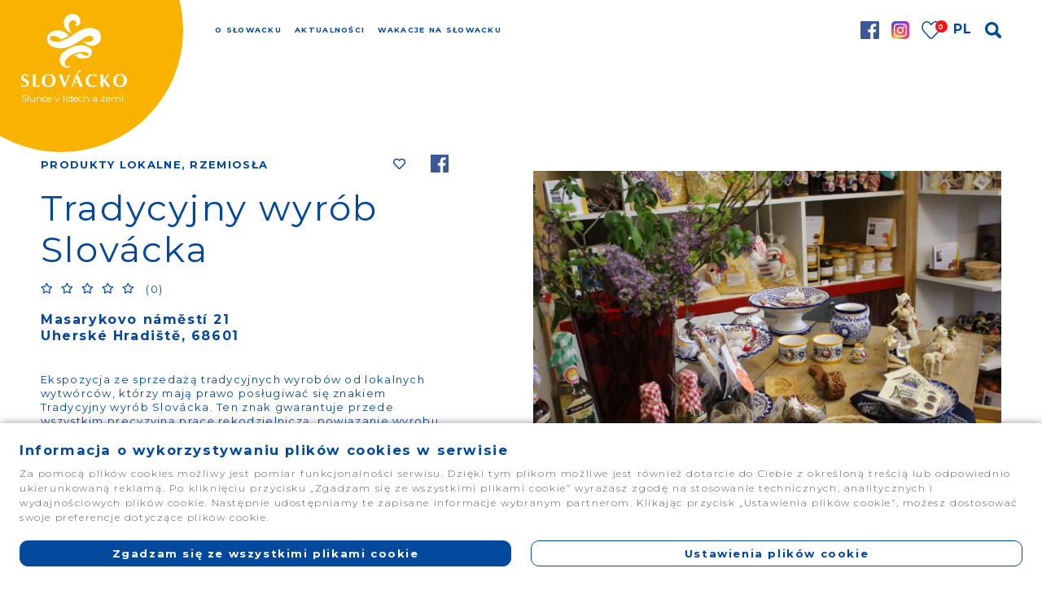

--- FILE ---
content_type: text/html; charset=UTF-8
request_url: https://www.slovacko.cz/pl/misto/tradycyjny-wyrob-slovacka/
body_size: 20741
content:

<!DOCTYPE html>
<html class="no-js" lang="pl-PL">
<head>
  <meta charset="utf-8">
  <meta http-equiv="X-UA-Compatible" content="IE=edge">
  <title>Tradycyjny wyrób Slovácka - Slovácko</title>
  <meta name="viewport" content="width=device-width, initial-scale=1">
  <script type="text/javascript">
  var customAjaxUrl='https://www.slovacko.cz/wp-admin/admin-ajax.php';
  var themeAssets='https://www.slovacko.cz/wp-content/themes/slovacko.cz/assets/images/';
  </script>
  
  <!-- Google Tag Manager -->
  <script>(function(w,d,s,l,i){w[l]=w[l]||[];w[l].push({'gtm.start':
        new Date().getTime(),event:'gtm.js'});var f=d.getElementsByTagName(s)[0],
      j=d.createElement(s),dl=l!='dataLayer'?'&l='+l:'';j.async=true;j.src=
      'https://www.googletagmanager.com/gtm.js?id='+i+dl;f.parentNode.insertBefore(j,f);
    })(window,document,'script','dataLayer','GTM-N9D5VVW');</script>
  <!-- End Google Tag Manager -->
  
  
  <!-- Global site tag (gtag.js) - Google Analytics -->
  <script async src="https://www.googletagmanager.com/gtag/js?id=UA-3618955-2"></script>
  <script>
      window.dataLayer = window.dataLayer || [];
      function gtag(){dataLayer.push(arguments);}
      gtag('js', new Date());

      gtag('config', 'UA-3618955-2');
  </script>
  
  <style>:root {--kallaCookieLista: #02489D;}</style><meta name='robots' content='index, follow, max-image-preview:large, max-snippet:-1, max-video-preview:-1' />
	<style>img:is([sizes="auto" i], [sizes^="auto," i]) { contain-intrinsic-size: 3000px 1500px }</style>
	<link rel="alternate" href="https://www.slovacko.cz/misto/tradicni-vyrobek-slovacka/" hreflang="cs" />
<link rel="alternate" href="https://www.slovacko.cz/en/misto/traditional-product-of-moravian-slovakia/" hreflang="en" />
<link rel="alternate" href="https://www.slovacko.cz/de/misto/das-markenzeichen-traditionelles-produkt-der-maehrischen-slowakei/" hreflang="de" />
<link rel="alternate" href="https://www.slovacko.cz/pl/misto/tradycyjny-wyrob-slovacka/" hreflang="pl" />

	<!-- This site is optimized with the Yoast SEO plugin v26.2 - https://yoast.com/wordpress/plugins/seo/ -->
	<link rel="canonical" href="https://www.slovacko.cz/pl/misto/tradycyjny-wyrob-slovacka/" />
	<meta property="og:locale" content="pl_PL" />
	<meta property="og:locale:alternate" content="cs_CZ" />
	<meta property="og:locale:alternate" content="en_GB" />
	<meta property="og:locale:alternate" content="de_DE" />
	<meta property="og:type" content="article" />
	<meta property="og:title" content="Tradycyjny wyrób Slovácka - Slovácko" />
	<meta property="og:description" content="Ekspozycja ze&nbsp;sprzedażą tradycyjnych wyrobów od lokalnych wytwórców, którzy mają prawo posługiwać się znakiem Tradycyjny wyrób Slovácka. Ten znak gwarantuje przede wszystkim precyzyjną pracę rękodzielniczą, powiązanie wyrobu z&nbsp;obszarem Slovácka oraz tradycyjne wyroby wytwarzane w sposób ekologiczny. Projekt powstał już w 2008 &hellip; Kontynuuj" />
	<meta property="og:url" content="https://www.slovacko.cz/pl/misto/tradycyjny-wyrob-slovacka/" />
	<meta property="og:site_name" content="Slovácko" />
	<meta property="og:image" content="https://www.slovacko.cz/wp-content/uploads/2019/07/IMG_6367.jpg" />
	<meta property="og:image:width" content="1024" />
	<meta property="og:image:height" content="575" />
	<meta property="og:image:type" content="image/png" />
	<meta name="twitter:card" content="summary_large_image" />
	<meta name="twitter:label1" content="Szacowany czas czytania" />
	<meta name="twitter:data1" content="1 minuta" />
	<script type="application/ld+json" class="yoast-schema-graph">{"@context":"https://schema.org","@graph":[{"@type":"WebPage","@id":"https://www.slovacko.cz/pl/misto/tradycyjny-wyrob-slovacka/","url":"https://www.slovacko.cz/pl/misto/tradycyjny-wyrob-slovacka/","name":"Tradycyjny wyrób Slovácka - Slovácko","isPartOf":{"@id":"https://www.slovacko.cz/pl/#website"},"datePublished":"2022-01-10T20:58:24+00:00","breadcrumb":{"@id":"https://www.slovacko.cz/pl/misto/tradycyjny-wyrob-slovacka/#breadcrumb"},"inLanguage":"pl-PL","potentialAction":[{"@type":"ReadAction","target":["https://www.slovacko.cz/pl/misto/tradycyjny-wyrob-slovacka/"]}],"image":{"@type":"ImageObject","url":"https://www.slovacko.cz/wp-content/uploads/2019/07/IMG_6367.jpg"}},{"@type":"BreadcrumbList","@id":"https://www.slovacko.cz/pl/misto/tradycyjny-wyrob-slovacka/#breadcrumb","itemListElement":[{"@type":"ListItem","position":1,"name":"Domů","item":"https://www.slovacko.cz/pl/"},{"@type":"ListItem","position":2,"name":"Tradycyjny wyrób Slovácka"}]},{"@type":"WebSite","@id":"https://www.slovacko.cz/pl/#website","url":"https://www.slovacko.cz/pl/","name":"Slovácko","description":"Slovácko, to je folklor, historie, kultura, víno, tradiční gastronomie, ale i příroda, sport, adrenalin.","potentialAction":[{"@type":"SearchAction","target":{"@type":"EntryPoint","urlTemplate":"https://www.slovacko.cz/pl/?s={search_term_string}"},"query-input":{"@type":"PropertyValueSpecification","valueRequired":true,"valueName":"search_term_string"}}],"inLanguage":"pl-PL"}]}</script>
	<!-- / Yoast SEO plugin. -->


<link rel='dns-prefetch' href='//static.addtoany.com' />
<link rel='dns-prefetch' href='//use.fontawesome.com' />
<link rel='dns-prefetch' href='//fonts.googleapis.com' />
<script type="text/javascript">
/* <![CDATA[ */
window._wpemojiSettings = {"baseUrl":"https:\/\/s.w.org\/images\/core\/emoji\/16.0.1\/72x72\/","ext":".png","svgUrl":"https:\/\/s.w.org\/images\/core\/emoji\/16.0.1\/svg\/","svgExt":".svg","source":{"concatemoji":"\/wp-includes\/js\/wp-emoji-release.min.js?ver=6.8.3"}};
/*! This file is auto-generated */
!function(s,n){var o,i,e;function c(e){try{var t={supportTests:e,timestamp:(new Date).valueOf()};sessionStorage.setItem(o,JSON.stringify(t))}catch(e){}}function p(e,t,n){e.clearRect(0,0,e.canvas.width,e.canvas.height),e.fillText(t,0,0);var t=new Uint32Array(e.getImageData(0,0,e.canvas.width,e.canvas.height).data),a=(e.clearRect(0,0,e.canvas.width,e.canvas.height),e.fillText(n,0,0),new Uint32Array(e.getImageData(0,0,e.canvas.width,e.canvas.height).data));return t.every(function(e,t){return e===a[t]})}function u(e,t){e.clearRect(0,0,e.canvas.width,e.canvas.height),e.fillText(t,0,0);for(var n=e.getImageData(16,16,1,1),a=0;a<n.data.length;a++)if(0!==n.data[a])return!1;return!0}function f(e,t,n,a){switch(t){case"flag":return n(e,"\ud83c\udff3\ufe0f\u200d\u26a7\ufe0f","\ud83c\udff3\ufe0f\u200b\u26a7\ufe0f")?!1:!n(e,"\ud83c\udde8\ud83c\uddf6","\ud83c\udde8\u200b\ud83c\uddf6")&&!n(e,"\ud83c\udff4\udb40\udc67\udb40\udc62\udb40\udc65\udb40\udc6e\udb40\udc67\udb40\udc7f","\ud83c\udff4\u200b\udb40\udc67\u200b\udb40\udc62\u200b\udb40\udc65\u200b\udb40\udc6e\u200b\udb40\udc67\u200b\udb40\udc7f");case"emoji":return!a(e,"\ud83e\udedf")}return!1}function g(e,t,n,a){var r="undefined"!=typeof WorkerGlobalScope&&self instanceof WorkerGlobalScope?new OffscreenCanvas(300,150):s.createElement("canvas"),o=r.getContext("2d",{willReadFrequently:!0}),i=(o.textBaseline="top",o.font="600 32px Arial",{});return e.forEach(function(e){i[e]=t(o,e,n,a)}),i}function t(e){var t=s.createElement("script");t.src=e,t.defer=!0,s.head.appendChild(t)}"undefined"!=typeof Promise&&(o="wpEmojiSettingsSupports",i=["flag","emoji"],n.supports={everything:!0,everythingExceptFlag:!0},e=new Promise(function(e){s.addEventListener("DOMContentLoaded",e,{once:!0})}),new Promise(function(t){var n=function(){try{var e=JSON.parse(sessionStorage.getItem(o));if("object"==typeof e&&"number"==typeof e.timestamp&&(new Date).valueOf()<e.timestamp+604800&&"object"==typeof e.supportTests)return e.supportTests}catch(e){}return null}();if(!n){if("undefined"!=typeof Worker&&"undefined"!=typeof OffscreenCanvas&&"undefined"!=typeof URL&&URL.createObjectURL&&"undefined"!=typeof Blob)try{var e="postMessage("+g.toString()+"("+[JSON.stringify(i),f.toString(),p.toString(),u.toString()].join(",")+"));",a=new Blob([e],{type:"text/javascript"}),r=new Worker(URL.createObjectURL(a),{name:"wpTestEmojiSupports"});return void(r.onmessage=function(e){c(n=e.data),r.terminate(),t(n)})}catch(e){}c(n=g(i,f,p,u))}t(n)}).then(function(e){for(var t in e)n.supports[t]=e[t],n.supports.everything=n.supports.everything&&n.supports[t],"flag"!==t&&(n.supports.everythingExceptFlag=n.supports.everythingExceptFlag&&n.supports[t]);n.supports.everythingExceptFlag=n.supports.everythingExceptFlag&&!n.supports.flag,n.DOMReady=!1,n.readyCallback=function(){n.DOMReady=!0}}).then(function(){return e}).then(function(){var e;n.supports.everything||(n.readyCallback(),(e=n.source||{}).concatemoji?t(e.concatemoji):e.wpemoji&&e.twemoji&&(t(e.twemoji),t(e.wpemoji)))}))}((window,document),window._wpemojiSettings);
/* ]]> */
</script>
<link rel="stylesheet" href="/wp-content/plugins/kalla-cookie-lista/kalla-cookie-lista.css?v=3.1&#038;ver=6.8.3">
<style id='wp-emoji-styles-inline-css' type='text/css'>

	img.wp-smiley, img.emoji {
		display: inline !important;
		border: none !important;
		box-shadow: none !important;
		height: 1em !important;
		width: 1em !important;
		margin: 0 0.07em !important;
		vertical-align: -0.1em !important;
		background: none !important;
		padding: 0 !important;
	}
</style>
<link rel="stylesheet" href="/wp-includes/css/dist/block-library/style.min.css?ver=6.8.3">
<style id='classic-theme-styles-inline-css' type='text/css'>
/*! This file is auto-generated */
.wp-block-button__link{color:#fff;background-color:#32373c;border-radius:9999px;box-shadow:none;text-decoration:none;padding:calc(.667em + 2px) calc(1.333em + 2px);font-size:1.125em}.wp-block-file__button{background:#32373c;color:#fff;text-decoration:none}
</style>
<style id='global-styles-inline-css' type='text/css'>
:root{--wp--preset--aspect-ratio--square: 1;--wp--preset--aspect-ratio--4-3: 4/3;--wp--preset--aspect-ratio--3-4: 3/4;--wp--preset--aspect-ratio--3-2: 3/2;--wp--preset--aspect-ratio--2-3: 2/3;--wp--preset--aspect-ratio--16-9: 16/9;--wp--preset--aspect-ratio--9-16: 9/16;--wp--preset--color--black: #000000;--wp--preset--color--cyan-bluish-gray: #abb8c3;--wp--preset--color--white: #ffffff;--wp--preset--color--pale-pink: #f78da7;--wp--preset--color--vivid-red: #cf2e2e;--wp--preset--color--luminous-vivid-orange: #ff6900;--wp--preset--color--luminous-vivid-amber: #fcb900;--wp--preset--color--light-green-cyan: #7bdcb5;--wp--preset--color--vivid-green-cyan: #00d084;--wp--preset--color--pale-cyan-blue: #8ed1fc;--wp--preset--color--vivid-cyan-blue: #0693e3;--wp--preset--color--vivid-purple: #9b51e0;--wp--preset--gradient--vivid-cyan-blue-to-vivid-purple: linear-gradient(135deg,rgba(6,147,227,1) 0%,rgb(155,81,224) 100%);--wp--preset--gradient--light-green-cyan-to-vivid-green-cyan: linear-gradient(135deg,rgb(122,220,180) 0%,rgb(0,208,130) 100%);--wp--preset--gradient--luminous-vivid-amber-to-luminous-vivid-orange: linear-gradient(135deg,rgba(252,185,0,1) 0%,rgba(255,105,0,1) 100%);--wp--preset--gradient--luminous-vivid-orange-to-vivid-red: linear-gradient(135deg,rgba(255,105,0,1) 0%,rgb(207,46,46) 100%);--wp--preset--gradient--very-light-gray-to-cyan-bluish-gray: linear-gradient(135deg,rgb(238,238,238) 0%,rgb(169,184,195) 100%);--wp--preset--gradient--cool-to-warm-spectrum: linear-gradient(135deg,rgb(74,234,220) 0%,rgb(151,120,209) 20%,rgb(207,42,186) 40%,rgb(238,44,130) 60%,rgb(251,105,98) 80%,rgb(254,248,76) 100%);--wp--preset--gradient--blush-light-purple: linear-gradient(135deg,rgb(255,206,236) 0%,rgb(152,150,240) 100%);--wp--preset--gradient--blush-bordeaux: linear-gradient(135deg,rgb(254,205,165) 0%,rgb(254,45,45) 50%,rgb(107,0,62) 100%);--wp--preset--gradient--luminous-dusk: linear-gradient(135deg,rgb(255,203,112) 0%,rgb(199,81,192) 50%,rgb(65,88,208) 100%);--wp--preset--gradient--pale-ocean: linear-gradient(135deg,rgb(255,245,203) 0%,rgb(182,227,212) 50%,rgb(51,167,181) 100%);--wp--preset--gradient--electric-grass: linear-gradient(135deg,rgb(202,248,128) 0%,rgb(113,206,126) 100%);--wp--preset--gradient--midnight: linear-gradient(135deg,rgb(2,3,129) 0%,rgb(40,116,252) 100%);--wp--preset--font-size--small: 13px;--wp--preset--font-size--medium: 20px;--wp--preset--font-size--large: 36px;--wp--preset--font-size--x-large: 42px;--wp--preset--spacing--20: 0.44rem;--wp--preset--spacing--30: 0.67rem;--wp--preset--spacing--40: 1rem;--wp--preset--spacing--50: 1.5rem;--wp--preset--spacing--60: 2.25rem;--wp--preset--spacing--70: 3.38rem;--wp--preset--spacing--80: 5.06rem;--wp--preset--shadow--natural: 6px 6px 9px rgba(0, 0, 0, 0.2);--wp--preset--shadow--deep: 12px 12px 50px rgba(0, 0, 0, 0.4);--wp--preset--shadow--sharp: 6px 6px 0px rgba(0, 0, 0, 0.2);--wp--preset--shadow--outlined: 6px 6px 0px -3px rgba(255, 255, 255, 1), 6px 6px rgba(0, 0, 0, 1);--wp--preset--shadow--crisp: 6px 6px 0px rgba(0, 0, 0, 1);}:where(.is-layout-flex){gap: 0.5em;}:where(.is-layout-grid){gap: 0.5em;}body .is-layout-flex{display: flex;}.is-layout-flex{flex-wrap: wrap;align-items: center;}.is-layout-flex > :is(*, div){margin: 0;}body .is-layout-grid{display: grid;}.is-layout-grid > :is(*, div){margin: 0;}:where(.wp-block-columns.is-layout-flex){gap: 2em;}:where(.wp-block-columns.is-layout-grid){gap: 2em;}:where(.wp-block-post-template.is-layout-flex){gap: 1.25em;}:where(.wp-block-post-template.is-layout-grid){gap: 1.25em;}.has-black-color{color: var(--wp--preset--color--black) !important;}.has-cyan-bluish-gray-color{color: var(--wp--preset--color--cyan-bluish-gray) !important;}.has-white-color{color: var(--wp--preset--color--white) !important;}.has-pale-pink-color{color: var(--wp--preset--color--pale-pink) !important;}.has-vivid-red-color{color: var(--wp--preset--color--vivid-red) !important;}.has-luminous-vivid-orange-color{color: var(--wp--preset--color--luminous-vivid-orange) !important;}.has-luminous-vivid-amber-color{color: var(--wp--preset--color--luminous-vivid-amber) !important;}.has-light-green-cyan-color{color: var(--wp--preset--color--light-green-cyan) !important;}.has-vivid-green-cyan-color{color: var(--wp--preset--color--vivid-green-cyan) !important;}.has-pale-cyan-blue-color{color: var(--wp--preset--color--pale-cyan-blue) !important;}.has-vivid-cyan-blue-color{color: var(--wp--preset--color--vivid-cyan-blue) !important;}.has-vivid-purple-color{color: var(--wp--preset--color--vivid-purple) !important;}.has-black-background-color{background-color: var(--wp--preset--color--black) !important;}.has-cyan-bluish-gray-background-color{background-color: var(--wp--preset--color--cyan-bluish-gray) !important;}.has-white-background-color{background-color: var(--wp--preset--color--white) !important;}.has-pale-pink-background-color{background-color: var(--wp--preset--color--pale-pink) !important;}.has-vivid-red-background-color{background-color: var(--wp--preset--color--vivid-red) !important;}.has-luminous-vivid-orange-background-color{background-color: var(--wp--preset--color--luminous-vivid-orange) !important;}.has-luminous-vivid-amber-background-color{background-color: var(--wp--preset--color--luminous-vivid-amber) !important;}.has-light-green-cyan-background-color{background-color: var(--wp--preset--color--light-green-cyan) !important;}.has-vivid-green-cyan-background-color{background-color: var(--wp--preset--color--vivid-green-cyan) !important;}.has-pale-cyan-blue-background-color{background-color: var(--wp--preset--color--pale-cyan-blue) !important;}.has-vivid-cyan-blue-background-color{background-color: var(--wp--preset--color--vivid-cyan-blue) !important;}.has-vivid-purple-background-color{background-color: var(--wp--preset--color--vivid-purple) !important;}.has-black-border-color{border-color: var(--wp--preset--color--black) !important;}.has-cyan-bluish-gray-border-color{border-color: var(--wp--preset--color--cyan-bluish-gray) !important;}.has-white-border-color{border-color: var(--wp--preset--color--white) !important;}.has-pale-pink-border-color{border-color: var(--wp--preset--color--pale-pink) !important;}.has-vivid-red-border-color{border-color: var(--wp--preset--color--vivid-red) !important;}.has-luminous-vivid-orange-border-color{border-color: var(--wp--preset--color--luminous-vivid-orange) !important;}.has-luminous-vivid-amber-border-color{border-color: var(--wp--preset--color--luminous-vivid-amber) !important;}.has-light-green-cyan-border-color{border-color: var(--wp--preset--color--light-green-cyan) !important;}.has-vivid-green-cyan-border-color{border-color: var(--wp--preset--color--vivid-green-cyan) !important;}.has-pale-cyan-blue-border-color{border-color: var(--wp--preset--color--pale-cyan-blue) !important;}.has-vivid-cyan-blue-border-color{border-color: var(--wp--preset--color--vivid-cyan-blue) !important;}.has-vivid-purple-border-color{border-color: var(--wp--preset--color--vivid-purple) !important;}.has-vivid-cyan-blue-to-vivid-purple-gradient-background{background: var(--wp--preset--gradient--vivid-cyan-blue-to-vivid-purple) !important;}.has-light-green-cyan-to-vivid-green-cyan-gradient-background{background: var(--wp--preset--gradient--light-green-cyan-to-vivid-green-cyan) !important;}.has-luminous-vivid-amber-to-luminous-vivid-orange-gradient-background{background: var(--wp--preset--gradient--luminous-vivid-amber-to-luminous-vivid-orange) !important;}.has-luminous-vivid-orange-to-vivid-red-gradient-background{background: var(--wp--preset--gradient--luminous-vivid-orange-to-vivid-red) !important;}.has-very-light-gray-to-cyan-bluish-gray-gradient-background{background: var(--wp--preset--gradient--very-light-gray-to-cyan-bluish-gray) !important;}.has-cool-to-warm-spectrum-gradient-background{background: var(--wp--preset--gradient--cool-to-warm-spectrum) !important;}.has-blush-light-purple-gradient-background{background: var(--wp--preset--gradient--blush-light-purple) !important;}.has-blush-bordeaux-gradient-background{background: var(--wp--preset--gradient--blush-bordeaux) !important;}.has-luminous-dusk-gradient-background{background: var(--wp--preset--gradient--luminous-dusk) !important;}.has-pale-ocean-gradient-background{background: var(--wp--preset--gradient--pale-ocean) !important;}.has-electric-grass-gradient-background{background: var(--wp--preset--gradient--electric-grass) !important;}.has-midnight-gradient-background{background: var(--wp--preset--gradient--midnight) !important;}.has-small-font-size{font-size: var(--wp--preset--font-size--small) !important;}.has-medium-font-size{font-size: var(--wp--preset--font-size--medium) !important;}.has-large-font-size{font-size: var(--wp--preset--font-size--large) !important;}.has-x-large-font-size{font-size: var(--wp--preset--font-size--x-large) !important;}
:where(.wp-block-post-template.is-layout-flex){gap: 1.25em;}:where(.wp-block-post-template.is-layout-grid){gap: 1.25em;}
:where(.wp-block-columns.is-layout-flex){gap: 2em;}:where(.wp-block-columns.is-layout-grid){gap: 2em;}
:root :where(.wp-block-pullquote){font-size: 1.5em;line-height: 1.6;}
</style>
<link rel="stylesheet" href="/wp-content/plugins/taxonomy-images/css/style.css?ver=0.9.6" media="screen">
<link rel="stylesheet" href="/wp-content/plugins/video-popup/css/vp-close-icon/close-button-icon.css?ver=1768981617">
<link rel="stylesheet" href="/wp-content/plugins/video-popup/css/YouTubePopUp.css?ver=1768981617">
<link rel="stylesheet" href="/wp-content/plugins/wp-postratings/css/postratings-css.css?ver=1.91.2">
<link rel="stylesheet" href="/wp-content/plugins/favorites/assets/css/favorites.css?ver=2.3.6">
<link rel="stylesheet" href="/wp-content/plugins/add-to-any/addtoany.min.css?ver=1.16">
<link rel="stylesheet" href="https://use.fontawesome.com/releases/v5.8.1/css/all.css?ver=6.8.3">
<link rel="stylesheet" href="https://fonts.googleapis.com/css?family=Roboto+Condensed%7CMontserrat%3A100%2C300%2C400%2C700&#038;ver=6.8.3">
<link rel="stylesheet" href="/wp-content/themes/slovacko.cz/assets/css/site.min.css?ver=a0dc808f2b15d49aa2a55861a47610f4">
<script type="text/javascript" id="addtoany-core-js-before">
/* <![CDATA[ */
window.a2a_config=window.a2a_config||{};a2a_config.callbacks=[];a2a_config.overlays=[];a2a_config.templates={};a2a_localize = {
	Share: "Share",
	Save: "Save",
	Subscribe: "Subscribe",
	Email: "Email",
	Bookmark: "Bookmark",
	ShowAll: "Show all",
	ShowLess: "Show less",
	FindServices: "Find service(s)",
	FindAnyServiceToAddTo: "Instantly find any service to add to",
	PoweredBy: "Powered by",
	ShareViaEmail: "Share via email",
	SubscribeViaEmail: "Subscribe via email",
	BookmarkInYourBrowser: "Bookmark in your browser",
	BookmarkInstructions: "Press Ctrl+D or \u2318+D to bookmark this page",
	AddToYourFavorites: "Add to your favorites",
	SendFromWebOrProgram: "Send from any email address or email program",
	EmailProgram: "Email program",
	More: "More&#8230;",
	ThanksForSharing: "Thanks for sharing!",
	ThanksForFollowing: "Thanks for following!"
};
/* ]]> */
</script>
<script type="text/javascript" defer src="https://static.addtoany.com/menu/page.js" id="addtoany-core-js"></script>
<script type="text/javascript" src="/wp-content/themes/slovacko.cz/assets/js/slovacko/jquery.min.js?ver=6.8.3" id="jquery-js"></script>
<script type="text/javascript" defer src="/wp-content/plugins/add-to-any/addtoany.min.js?ver=1.1" id="addtoany-jquery-js"></script>
<script type="text/javascript" src="/wp-content/plugins/video-popup/js/YouTubePopUp.jquery.js?ver=1768981617" id="oba_youtubepopup_plugin-js"></script>
<script type="text/javascript" src="/wp-content/plugins/video-popup/js/YouTubePopUp.js?ver=1768981617" id="oba_youtubepopup_activate-js"></script>
<script type="text/javascript" id="favorites-js-extra">
/* <![CDATA[ */
var favorites_data = {"ajaxurl":"https:\/\/www.slovacko.cz\/wp-admin\/admin-ajax.php","nonce":"1c28f38698","favorite":"<i class=\"far fa-heart\"><\/i>","favorited":"<i class=\"fas fa-heart\"><\/i>","includecount":"","indicate_loading":"","loading_text":"Loading","loading_image":"","loading_image_active":"","loading_image_preload":"","cache_enabled":"1","button_options":{"button_type":"custom","custom_colors":true,"box_shadow":false,"include_count":false,"default":{"background_default":false,"border_default":false,"text_default":false,"icon_default":"#02489d","count_default":false},"active":{"background_active":false,"border_active":false,"text_active":false,"icon_active":"#e53521","count_active":false}},"authentication_modal_content":"<p>Please login to add favorites.<\/p>\n<p><a href=\"#\" data-favorites-modal-close>Dismiss this notice<\/a><\/p>\n","authentication_redirect":"","dev_mode":"","logged_in":"","user_id":"0","authentication_redirect_url":"https:\/\/www.slovacko.cz\/wp-login.php"};
/* ]]> */
</script>
<script type="text/javascript" src="/wp-content/plugins/favorites/assets/js/favorites.min.js?ver=2.3.6" id="favorites-js"></script>
<script type="text/javascript" src="https://cdnjs.cloudflare.com/ajax/libs/babel-polyfill/7.8.7/polyfill.min.js?ver=6.8.3" id="babel-polyfill-js"></script>
<script type="text/javascript" src="https://maps.googleapis.com/maps/api/js?key=AIzaSyC3Mv8Da9_OfOZvFjHSdVJhOpoTjyRxMlE&amp;ver=6.8.3" id="gmap-js"></script>
<script type="text/javascript" src="//cdnjs.cloudflare.com/ajax/libs/jquery-form-validator/2.3.26/jquery.form-validator.min.js?ver=6.8.3" id="validator-js"></script>
<script type="text/javascript" src="/wp-content/themes/slovacko.cz/assets/js/slovacko/popper.min.js?ver=6.8.3" id="popper-js"></script>
<script type="text/javascript" src="/wp-content/themes/slovacko.cz/assets/js/slovacko/bootstrap.min.js?ver=6.8.3" id="bootstrap-js"></script>
<script type="text/javascript" src="/wp-content/themes/slovacko.cz/assets/js/slovacko/tippy-index.all.min.js?ver=6.8.3" id="tippy-js"></script>
<script type="text/javascript" src="/wp-content/themes/slovacko.cz/assets/js/slovacko/owl.carousel.min.js?ver=6.8.3" id="owl-js"></script>
<script type="text/javascript" src="/wp-content/themes/slovacko.cz/assets/js/slovacko/baguetteBox.min.js?ver=6.8.3" id="bag-js"></script>
<script type="text/javascript" src="/wp-content/themes/slovacko.cz/assets/js/slovacko/nouislider.min.js?ver=6.8.3" id="nouislider-js"></script>
<script type="text/javascript" src="/wp-includes/js/dist/vendor/moment.min.js?ver=2.30.1" id="moment-js"></script>
<script type="text/javascript" id="moment-js-after">
/* <![CDATA[ */
moment.updateLocale( 'pl_PL', {"months":["stycze\u0144","luty","marzec","kwiecie\u0144","maj","czerwiec","lipiec","sierpie\u0144","wrzesie\u0144","pa\u017adziernik","listopad","grudzie\u0144"],"monthsShort":["sty","lut","mar","kwi","maj","cze","lip","sie","wrz","pa\u017a","lis","gru"],"weekdays":["niedziela","poniedzia\u0142ek","wtorek","\u015broda","czwartek","pi\u0105tek","sobota"],"weekdaysShort":["niedz.","pon.","wt.","\u015br.","czw.","pt.","sob."],"week":{"dow":1},"longDateFormat":{"LT":"G:i","LTS":null,"L":null,"LL":"j. n. Y","LLL":"j F Y H.i","LLLL":null}} );
/* ]]> */
</script>
<script type="text/javascript" src="/wp-content/themes/slovacko.cz/assets/js/slovacko/daterangepicker.min.js?ver=6.8.3" id="daterangepicker-js"></script>
<script type="text/javascript" src="/wp-content/themes/slovacko.cz/assets/js/slovacko/animatedModal.js?ver=6.8.3" id="animatedModal-js"></script>
<script type="text/javascript" src="/wp-content/themes/slovacko.cz/assets/js/slovacko/acfmap.js?v=3&amp;ver=6.8.3" id="acfmap-js"></script>
<script type="text/javascript" src="/wp-content/themes/slovacko.cz/assets/js/slovacko/lazyload.min.js?ver=6.8.3" id="lazyload-js"></script>
<script type="text/javascript" src="/wp-content/themes/slovacko.cz/assets/js/slovacko/jquery.nicescroll.js?ver=6.8.3" id="nicescroll-js"></script>
		<script type='text/javascript'>
			var video_popup_unprm_general_settings = {
    			'unprm_r_border': 'true'
			};
		</script>
	  
    
    <link rel="apple-touch-icon" sizes="180x180" href="https://www.slovacko.cz/wp-content/themes/slovacko.cz/assets/images/favicon/apple-touch-icon.png">
  <link rel="icon" type="image/png" sizes="32x32" href="https://www.slovacko.cz/wp-content/themes/slovacko.cz/assets/images/favicon/favicon-32x32.png">
  <link rel="icon" type="image/png" sizes="16x16" href="https://www.slovacko.cz/wp-content/themes/slovacko.cz/assets/images/favicon/favicon-16x16.png">
  <link rel="manifest" href="https://www.slovacko.cz/wp-content/themes/slovacko.cz/assets/images/favicon/site.webmanifest">
  <link rel="mask-icon" href="https://www.slovacko.cz/wp-content/themes/slovacko.cz/assets/images/favicon/safari-pinned-tab.svg" color="#5bbad5">
  <link rel="shortcut icon" href="https://www.slovacko.cz/wp-content/themes/slovacko.cz/assets/images/favicon/favicon.ico">
  <meta name="msapplication-TileColor" content="#da532c">
  <meta name="msapplication-config" content="https://www.slovacko.cz/wp-content/themes/slovacko.cz/assets/images/favicon/browserconfig.xml">
  <meta name="theme-color" content="#ffffff">
  
  
  <script type='text/javascript' src='https://www.slovacko.cz/wp-content/themes/slovacko.cz/assets/js/slovacko/site.js?v=106' id='script-js'></script>
  <script type='text/javascript' src='https://www.slovacko.cz/wp-content/themes/slovacko.cz/assets/js/slovacko/new.js?v=8' id='new-js'></script>     
  <script type='text/javascript' src='https://www.slovacko.cz/wp-content/themes/slovacko.cz/assets/js/slovacko/calendar-filter-app.js?v=999' id='calendar-app-js'></script>
  <script type='text/javascript' src='https://www.slovacko.cz/wp-content/themes/slovacko.cz/assets/js/slovacko/calendar-filter.js?v=999' id='calendar-js'></script>
  <script type='text/javascript' src='https://www.slovacko.cz/wp-content/themes/slovacko.cz/assets/js/slovacko/ajax.js?v=7' id='myajax-js'></script>
  

  <link rel="alternate" type="application/rss+xml" title="Slovácko Feed" href="https://www.slovacko.cz/pl/feed/">
</head>
<body class="wp-singular misto-template-default single single-misto postid-15902 wp-theme-slovackocz tradycyjny-wyrob-slovacka">
  <!-- Google Tag Manager (noscript) -->
  <noscript><iframe src="https://www.googletagmanager.com/ns.html?id=GTM-N9D5VVW"
                    height="0" width="0" style="display:none;visibility:hidden"></iframe></noscript>
  <!-- End Google Tag Manager (noscript) -->
  
  <noscript><img height="1" width="1" style="display:none"
                 src="https://www.facebook.com/tr?id=559280175173348&ev=PageView&noscript=1"
      /></noscript>

  <!--[if lt IE 8]>
    <div class="alert alert-warning">
      You are using an <strong>outdated</strong> browser. Please <a href="http://browsehappy.com/">upgrade your browser</a> to improve your experience.    </div>
  <![endif]-->


  
    <div class="bg-white fixed-top ">

        <div class="container-fluid main-nav-div  ">

            <nav class="navbar navbar-expand-lg navbar-light ">
                <a class="navbar-brand" href="https://www.slovacko.cz">

                    <img
                            alt="slovacko logo"
                            data-switchsrc="https://www.slovacko.cz/wp-content/themes/slovacko.cz/assets/images/slovacko white.svg"
                            src="https://www.slovacko.cz/wp-content/themes/slovacko.cz/assets/images/logo.svg" width="170">

                    
                    <div class="sluncewrap">
                        <img src="https://www.slovacko.cz/wp-content/themes/slovacko.cz/assets/images/logofooter.svg" class="slunceimg"  alt="Slovacko logo footer">
                        <div  class="sluncetext">
                            Slunce v lidech a zemi
                        </div>
                    </div>

                </a>


                <div class="menulikemobil">
                                        <a href="https://www.facebook.com/RegionSlovacko/" target="_blank" class="facebook">
                            <img src="https://www.slovacko.cz/wp-content/themes/slovacko.cz/assets/images/logoFB.svg"
                                 class="img-responsive" height="22" alt="fb">
                        </a>
                        
                        <a href="https://www.instagram.com/regionslovacko/" target="_blank" class="instagram">
                            <img src="https://www.slovacko.cz/wp-content/themes/slovacko.cz/assets/images/share/instagram.svg"
                                 class="img-responsive" height="22" alt="instagram">
                        </a>
                        
                    <a href="https://www.slovacko.cz/oblibene/" class="m-r-30 likelinkmneu">
                            <span class="likenum">
                                <span class="simplefavorites-user-count" data-posttypes="all" data-siteid="1">0</span>                            </span>
                        <img src="https://www.slovacko.cz/wp-content/themes/slovacko.cz/assets/images/circlehearrt.svg"
                             data-switchsrc="https://www.slovacko.cz/wp-content/themes/slovacko.cz/assets/images/Icon_Heart.svg"
                             class="img-responsive" height="22" alt="circle heart mobile">
                    </a>
                    
                </div>


                <button class="navbar-toggler hamburger hamburger--slider" type="button" data-toggle="collapse"
                        data-target="#navbarSupportedContent"
                        aria-controls="navbarSupportedContent" aria-expanded="false" aria-label="Toggle navigation">
                <span class="hamburger-box">
                <span class="hamburger-inner"></span>
                </span>
                </button>


                <div class="collapse navbar-collapse main-navbar" id="navbarSupportedContent">
                    <ul class="navbar-nav mr-auto">
                                                                                         
                              <li class="nav-item ">
                                  <a class="nav-link" href="https://www.slovacko.cz/pl/slovacko/"
  
                                     >O Słowacku</a>          
                              </li>
  
                                                                 
                              <li class="nav-item ">
                                  <a class="nav-link" href="https://www.slovacko.cz/pl/aktualnosci/"
  
                                     >Aktualności</a>          
                              </li>
  
                                                                 
                              <li class="nav-item ">
                                  <a class="nav-link" href="https://www.slovacko.cz/pl/wakacje-na-slowacku-2/"
  
                                     >Wakacje na&nbsp;Słowacku</a>          
                              </li>
  
                                                  
                    </ul>

                    

                    <form class="form-inline my-2 my-lg-0 iconmenu">
                        <a href="https://www.facebook.com/RegionSlovacko/" target="_blank" class="facebook">
                            <img src="https://www.slovacko.cz/wp-content/themes/slovacko.cz/assets/images/logoFB.svg"
                                 class="img-responsive" height="22" alt="fb">
                        </a>
                        
                        <a href="https://www.instagram.com/regionslovacko/" target="_blank" class="instagram">
                            <img src="https://www.slovacko.cz/wp-content/themes/slovacko.cz/assets/images/share/instagram.svg"
                                 class="img-responsive" height="22" alt="instagram">
                        </a>
                        
                        <a href="https://www.slovacko.cz/oblibene/" class=" likelinkmneu">
                                                        <span class="likenum"><span class="simplefavorites-user-count" data-posttypes="all" data-siteid="1">0</span></span>
                            <img src="https://www.slovacko.cz/wp-content/themes/slovacko.cz/assets/images/Icon_Heart.svg"
                                 class="img-responsive" height="22" alt="circle heart">
                        </a>

                                                <a href="#" class="langopner " data-template="popuplang"> 
                            <b>PL</b>
                             <img src="https://www.slovacko.cz/wp-content/themes/slovacko.cz/assets/images/jazykmenuj.svg" class="img-responsive" 
                                  height="20" alt="lang opener" style="display:none;"> 
                         </a> 


                          
                         <div class="mobillangmenu">
                                                                                                                             <a class="" href="https://www.slovacko.cz/misto/tradicni-vyrobek-slovacka/?lang=cs">CZ</a>
                                                              /                                                                 <a class="" href="https://www.slovacko.cz/en/misto/traditional-product-of-moravian-slovakia/">EN</a>
                                                              /                                                                 <a class="" href="https://www.slovacko.cz/de/misto/das-markenzeichen-traditionelles-produkt-der-maehrischen-slowakei/">DE</a>
                                                              /                                                                 <a class="active" href="https://www.slovacko.cz/pl/misto/tradycyjny-wyrob-slovacka/">PL</a>
                                   
                         </div> 


                        <a href="#animatedModalSearch" id="searchopener">
                            <img src="https://www.slovacko.cz/wp-content/themes/slovacko.cz/assets/images/Icon_Search.svg"
                                 data-switchsrc="https://www.slovacko.cz/wp-content/themes/slovacko.cz/assets/images/Icon_Search-white.svg"
                                 class="img-responsive"
                                 height="20" alt="icon search">
                        </a>


                    </form>
                </div>
            </nav>

        </div>
    </div>
    
    

     <div id="popuplang" style="display: none!important;">  
                            <a class="" href="https://www.slovacko.cz/misto/tradicni-vyrobek-slovacka/?lang=cs">CZ</a>
                            <a class="" href="https://www.slovacko.cz/en/misto/traditional-product-of-moravian-slovakia/">EN</a>
                            <a class="" href="https://www.slovacko.cz/de/misto/das-markenzeichen-traditionelles-produkt-der-maehrischen-slowakei/">DE</a>
                            <a class="active" href="https://www.slovacko.cz/pl/misto/tradycyjny-wyrob-slovacka/">PL</a>
                 
     </div>  
     
       
<div class="contentpage">

        <div class="container-fluid details-div ">
            <div class="row">
                <div class="col-md-6 uzsidetail ">

                                        
                    <div class="d-typeline">Produkty lokalne, rzemiosła</div>


                    <span class="likelink ">
                        <a class="simplefavorite-button" data-postid="15902" data-siteid="1" data-groupid="1" data-favoritecount="0" style="box-shadow:none;-webkit-box-shadow:none;-moz-box-shadow:none;"><i class="far fa-heart"></i></a>                        <div class="addtoany_shortcode">
  <div class="a2a_kit a2a_kit_size_22 addtoany_list" data-a2a-url="https://www.slovacko.cz/pl/misto/tradycyjny-wyrob-slovacka/" data-a2a-title="Tradycyjny wyrób Slovácka" style="line-height: 22px;">
    <a class="a2a_button_facebook" onclick="fbShare('https://www.slovacko.cz/pl/misto/tradycyjny-wyrob-slovacka/','Tradycyjny wyrób Slovácka','',500,500);return false;" href="#" title="Facebook" rel="nofollow noopener" target="_blank">
      <img src="https://www.slovacko.cz/wp-content/themes/slovacko.cz/assets/images/logoFB.svg" width="22" height="22" alt="Facebook"></a>
  </div>
</div>
                    </span>

                    <h1 class="detailtitle">Tradycyjny wyrób Slovácka</h1>


                                            <div class="mobilgalery">
                            <div class="owl-carousel owl-theme">
                                <div class="item">
                                    <img alt="Tradycyjny wyrób Slovácka" src="https://www.slovacko.cz/wp-content/uploads/2019/07/IMG_6367-1024x683.jpg"  style="width:100%"
                                         class="">
                                </div>
                                
                                
                                                                                                      <div class="item">
                                      <img src="https://www.slovacko.cz/wp-content/uploads/2019/07/ZW5A6001-1-900x600.jpg"
                                                           alt="Tradycyjny wyrób Slovácka FOTO"
                                                           class="img-fluid">
                                  </div>
                                                                    <div class="item">
                                      <img src="https://www.slovacko.cz/wp-content/uploads/2019/07/ZW5A6212-900x600.jpg"
                                                           alt="Tradycyjny wyrób Slovácka FOTO"
                                                           class="img-fluid">
                                  </div>
                                                                    <div class="item">
                                      <img src="https://www.slovacko.cz/wp-content/uploads/2019/07/IMG_6384-900x600.jpg"
                                                           alt="Tradycyjny wyrób Slovácka FOTO"
                                                           class="img-fluid">
                                  </div>
                                                                    <div class="item">
                                      <img src="https://www.slovacko.cz/wp-content/uploads/2019/07/IMG_20190709_115138-900x600.jpg"
                                                           alt="Tradycyjny wyrób Slovácka FOTO"
                                                           class="img-fluid">
                                  </div>
                                                                                          </div>
                        </div>
                                        
                                            <div class="rating">
                          <span id="post-ratings-15902" class="post-ratings" data-nonce="fd6a1cd1b2"><span id="rating_15902_1" data-src="https://www.slovacko.cz/wp-content/plugins/wp-postratings/images/stars/rating_off.gif" data-alt="1" title="1" onmouseover="current_rating(15902, 1, '1');" onmouseout="ratings_off(0, 0, 0);" onclick="rate_post();" onkeypress="rate_post();" style="cursor: pointer; border: 0px;" ></span><span id="rating_15902_2" data-src="https://www.slovacko.cz/wp-content/plugins/wp-postratings/images/stars/rating_off.gif" data-alt="2" title="2" onmouseover="current_rating(15902, 2, '2');" onmouseout="ratings_off(0, 0, 0);" onclick="rate_post();" onkeypress="rate_post();" style="cursor: pointer; border: 0px;" ></span><span id="rating_15902_3" data-src="https://www.slovacko.cz/wp-content/plugins/wp-postratings/images/stars/rating_off.gif" data-alt="3" title="3" onmouseover="current_rating(15902, 3, '3');" onmouseout="ratings_off(0, 0, 0);" onclick="rate_post();" onkeypress="rate_post();" style="cursor: pointer; border: 0px;" ></span><span id="rating_15902_4" data-src="https://www.slovacko.cz/wp-content/plugins/wp-postratings/images/stars/rating_off.gif" data-alt="4" title="4" onmouseover="current_rating(15902, 4, '4');" onmouseout="ratings_off(0, 0, 0);" onclick="rate_post();" onkeypress="rate_post();" style="cursor: pointer; border: 0px;" ></span><span id="rating_15902_5" data-src="https://www.slovacko.cz/wp-content/plugins/wp-postratings/images/stars/rating_off.gif" data-alt="5" title="5" onmouseover="current_rating(15902, 5, '5');" onmouseout="ratings_off(0, 0, 0);" onclick="rate_post();" onkeypress="rate_post();" style="cursor: pointer; border: 0px;" ></span> (0)</span>                        </div>
                    

                    <div class="hardinfo">
                                                    <div>Masarykovo náměstí 21</div>
                                                                                                    <div>Uherské Hradiště, 68601</div>
                                                
                                                
                                                                                                                        </div>

                                        
                        <div class="detailinfo">

                            <div class="d-text">
                                <p>Ekspozycja ze&nbsp;sprzedażą tradycyjnych wyrobów od lokalnych wytwórców, którzy mają prawo posługiwać się znakiem Tradycyjny wyrób Slovácka. Ten znak gwarantuje przede wszystkim precyzyjną pracę rękodzielniczą, powiązanie wyrobu z&nbsp;obszarem Slovácka oraz tradycyjne wyroby wytwarzane w sposób ekologiczny. Projekt powstał już w 2008 roku, a&nbsp;obecnie skupia ponad 80 wytwórców z&nbsp;całego regionu Slovácko. Producenci i&nbsp;ich wyroby muszą spełniać ścisłe kryteria oceny zgodnie z&nbsp;warunkami przyznania znaku. Wśród wyróżnionych wyrobów jest tupeska ceramika (z miejscowości Tupesy), lalki ze&nbsp;słomy kukurydzianej, wyroby plecione, niebieskie tkaniny drukowane (tzw. modrotisk) i&nbsp;inne. Kupując wyrób, wspierasz miejscowych wytwórców, a&nbsp;jednocześnie możesz przywieźć z&nbsp;wycieczki lub urlopu nie tylko piękne wrażenia, ale także wysokiej jakości, oryginalną pamiątkę ze&nbsp;Slovácka.</p>
                            </div>

                            

                                                                                        <div class="d-title">KONTAKT</div>
                                <div class="d-text">
                                                                                                                        +420 572525528 <br>
                                                                                                                                                                +420 739525231 <br>
                                                                                                                
                                                                            <a href="mailto:info@tradicnivyrobek.cz">info@tradicnivyrobek.cz</a> <br>
                                                                        
                                                                            <a href="http://www.tradicnivyrobek.cz" target="_blank">www.tradicnivyrobek.cz</a> <br>
                                                                    </div>
                            


                                                            <div class="d-title">GODZINY OTWARCIA</div>
                                <div class="d-text">
                                    pracovní dny: 8.00 – 18.00<br />
víkendy 15. duben – 15. říjen: 8.00 – 18.00<br />
víkendy 16. říjen – 14. duben: 9.00 – 17.00<br />
svátky: 10.00 – 16.00                                </div>
                            




                            
                            

                            

                            

                            
                                <div class="d-title">
                                    <img src=""
                                         alt="psz"
                                         width="25">
                                    &nbsp;
                                    Dostęp dla osób niepełnosprawnych
                                </div>
                                <div class="d-text">

                                </div>

                                                        
                            
                                                                <div class="d-btnwebwrap">
                                    <a target="_blank" class="btn btn-product" href="http://www.tradicnivyrobek.cz" target="_blank">
                                        Strona internetowa                                    </a>
                                </div>
                                                                                      
                            
                          
                        

                        
                        <script type="text/javascript">
                          function copyLink(){
                            var inp =document.createElement('input');
                            document.body.appendChild(inp);
                            inp.value = 'https://www.slovacko.cz/pl/misto/tradycyjny-wyrob-slovacka/'
                            inp.select();
                            document.execCommand('copy',false);
                            inp.remove();
                          }
                        </script>
                        <div class="d-text"></div>
                                                <div class="single-social">
                          <div class="top-row">
                            <div class="icon-container">
                              <span class="icon likeIcon">
                                <?xml version="1.0" encoding="utf-8"?>
<!-- Generator: Adobe Illustrator 16.0.0, SVG Export Plug-In . SVG Version: 6.00 Build 0)  -->
<!DOCTYPE svg PUBLIC "-//W3C//DTD SVG 1.1//EN" "http://www.w3.org/Graphics/SVG/1.1/DTD/svg11.dtd">
<svg version="1.1" id="Vrstva_1" xmlns="http://www.w3.org/2000/svg" xmlns:xlink="http://www.w3.org/1999/xlink" x="0px" y="0px"
	 width="50px" height="50px" viewBox="101.5 101.5 50 50" enable-background="new 101.5 101.5 50 50" xml:space="preserve">
<g id="Layer_3">
	<path fill="#F9B200" d="M126.5,151.5c-13.807,0-25-11.192-25-25c0-13.807,11.193-25,25-25c13.808,0,25,11.193,25,25
		C151.48,140.299,140.299,151.48,126.5,151.5z M126.5,102.804c-13.087,0-23.696,10.609-23.696,23.696s10.609,23.695,23.696,23.695
		s23.695-10.608,23.695-23.695C150.182,113.419,139.581,102.819,126.5,102.804z"/>
</g>
</svg>
   
                                <a class="simplefavorite-button" data-postid="15902" data-siteid="1" data-groupid="1" data-favoritecount="0" style="box-shadow:none;-webkit-box-shadow:none;-moz-box-shadow:none;"><i class="far fa-heart"></i></a>                              </span>
                              <span class="icon-text">Přidat do<br />oblíbených</span>
                            </div>
                            
                            <div class="icon-container">
                              <a href="#"
                               onclick="var val=prompt('Email','@'); if(val!=null){window.location.search = '?toemail='+val;} return false;"
                               class="icon" title="Poslat na email"><?xml version="1.0" encoding="utf-8"?>
<!-- Generator: Adobe Illustrator 16.0.0, SVG Export Plug-In . SVG Version: 6.00 Build 0)  -->
<!DOCTYPE svg PUBLIC "-//W3C//DTD SVG 1.1//EN" "http://www.w3.org/Graphics/SVG/1.1/DTD/svg11.dtd">
<svg version="1.1" id="Vrstva_1" xmlns="http://www.w3.org/2000/svg" xmlns:xlink="http://www.w3.org/1999/xlink" x="0px" y="0px"
	 width="50px" height="50px" viewBox="101.5 101.5 50 50" enable-background="new 101.5 101.5 50 50" xml:space="preserve">
<g id="Layer_3">
	<path fill="#F9B200" d="M126.5,151.5c-13.807,0-25-11.192-25-25c0-13.807,11.193-25,25-25c13.808,0,25,11.193,25,25
		C151.48,140.299,140.299,151.48,126.5,151.5z M126.5,102.804c-13.087,0-23.696,10.609-23.696,23.696s10.609,23.695,23.696,23.695
		s23.695-10.608,23.695-23.695C150.182,113.419,139.581,102.819,126.5,102.804z"/>
</g>
<g>
	<path fill="#F9B200" d="M122.218,141.5c-2.135,0-4.41-0.775-6.433-2.799c-2.992-2.994-3.243-5.895-2.926-7.801
		c0.264-1.588,1.073-3.098,2.339-4.366l13.409-13.407c0.613-0.614,2-1.369,3.592-1.573c1.492-0.188,3.709,0.024,5.816,2.131
		c1.314,1.315,1.969,2.715,1.945,4.162c-0.033,2.005-1.399,3.308-1.457,3.362l-11.917,11.918c-0.999,0.912-3.331,2.082-5.228,0.186
		c-0.889-0.889-1.066-1.783-1.059-2.377c0.019-1.361,0.968-2.301,1.077-2.402l9.46-9.46c0.366-0.366,0.959-0.366,1.325,0
		s0.366,0.959,0,1.325l-9.478,9.477c-0.017,0.018-0.508,0.508-0.51,1.096c-0.001,0.34,0.166,0.672,0.51,1.016
		c1.085,1.084,2.459-0.08,2.612-0.219l11.905-11.905c0.024-0.024,0.876-0.861,0.887-2.067c0.007-0.913-0.463-1.85-1.398-2.785
		c-1.26-1.26-2.688-1.797-4.252-1.597c-1.271,0.163-2.236,0.771-2.505,1.04l-13.408,13.407c-0.989,0.988-1.617,2.148-1.816,3.348
		c-0.356,2.143,0.452,4.219,2.403,6.17c3.606,3.607,8.204,2.256,10.315,0.145l11.494-11.494l1.325,1.326l-11.493,11.492
		C127.281,140.316,124.855,141.5,122.218,141.5z"/>
</g>
</svg>
</a>
                               <span class="icon-text">Poslat<br />na email</span>
                            </div>
                            
                            <div class="icon-container">   
                              <a href="#"
                               onclick="copyLink(); return false;"
                               class="icon" title="Zkopírovat odkaz"><?xml version="1.0" encoding="utf-8"?>
<!-- Generator: Adobe Illustrator 16.0.0, SVG Export Plug-In . SVG Version: 6.00 Build 0)  -->
<!DOCTYPE svg PUBLIC "-//W3C//DTD SVG 1.1//EN" "http://www.w3.org/Graphics/SVG/1.1/DTD/svg11.dtd">
<svg version="1.1" id="Vrstva_1" xmlns="http://www.w3.org/2000/svg" xmlns:xlink="http://www.w3.org/1999/xlink" x="0px" y="0px"
	 width="50px" height="50px" viewBox="101.5 101.5 50 50" enable-background="new 101.5 101.5 50 50" xml:space="preserve">
<g id="Layer_3">
	<path fill="#F9B200" d="M138.778,136.291L138.778,136.291V117.9c0-1.345-1.09-2.435-2.435-2.435h-1.957V113.5
		c-0.005-1.343-1.092-2.43-2.435-2.435h-15.304c-1.345,0-2.435,1.09-2.435,2.435v21.6c0,1.345,1.09,2.436,2.435,2.436h1.965v2.009
		c0.005,1.342,1.092,2.43,2.435,2.435h12.061c0.173-0.002,0.338-0.07,0.461-0.191l5.026-5.035
		C138.717,136.63,138.782,136.464,138.778,136.291z M116.648,136.23c-0.625,0-1.13-0.506-1.13-1.131v-21.6
		c0-0.625,0.506-1.13,1.13-1.13h15.304c0.624,0,1.131,0.506,1.131,1.13v1.965h-12.035c-1.343,0.004-2.43,1.092-2.435,2.435v18.331
		H116.648z M119.917,139.544V117.9c0-0.624,0.506-1.13,1.13-1.13h15.305c0.624,0,1.13,0.506,1.13,1.13v17.696h-4.348
		c-0.36,0-0.652,0.292-0.652,0.652v4.348h-11.435C120.453,140.597,119.958,140.137,119.917,139.544z M133.761,139.752v-2.817h2.8
		L133.761,139.752z"/>
	<path fill="#F9B200" d="M126.5,151.5c-13.807,0-25-11.192-25-25c0-13.807,11.193-25,25-25c13.808,0,25,11.193,25,25
		C151.48,140.299,140.299,151.48,126.5,151.5z M126.5,102.804c-13.087,0-23.696,10.609-23.696,23.696s10.609,23.695,23.696,23.695
		s23.695-10.608,23.695-23.695C150.182,113.419,139.581,102.819,126.5,102.804z"/>
</g>
</svg>
</a>
                               <span class="icon-text">Zkopírovat<br />odkaz</span>
                            </div>
                            
                            <div class="icon-container">   
                              <span
                              onclick="$('.rozcestnik-proCleny').fadeIn(); return false;"
                               class="icon" title="Vytisknout"><?xml version="1.0" encoding="utf-8"?>
<!-- Generator: Adobe Illustrator 16.0.0, SVG Export Plug-In . SVG Version: 6.00 Build 0)  -->
<!DOCTYPE svg PUBLIC "-//W3C//DTD SVG 1.1//EN" "http://www.w3.org/Graphics/SVG/1.1/DTD/svg11.dtd">
<svg version="1.1" id="Vrstva_1" xmlns="http://www.w3.org/2000/svg" xmlns:xlink="http://www.w3.org/1999/xlink" x="0px" y="0px"
	 width="50px" height="50px" viewBox="101.5 101.5 50 50" enable-background="new 101.5 101.5 50 50" xml:space="preserve">
<g id="Layer_3">
	<path fill="#F9B200" d="M126.5,151.5c-13.807,0-25-11.192-25-25c0-13.807,11.193-25,25-25c13.808,0,25,11.193,25,25
		C151.48,140.299,140.299,151.48,126.5,151.5z M126.5,102.804c-13.087,0-23.696,10.609-23.696,23.696s10.609,23.695,23.696,23.695
		s23.695-10.608,23.695-23.695C150.182,113.419,139.581,102.819,126.5,102.804z"/>
	<g>
		<path fill="#F9B200" d="M119.306,135.991h-0.684c-3.283,0-5.954-2.671-5.954-5.954v-3.872c0-3.103,2.422-5.71,5.514-5.935
			c0.4-0.033,0.748,0.271,0.777,0.672c0.029,0.4-0.271,0.748-0.672,0.777c-2.336,0.17-4.166,2.14-4.166,4.485v3.872
			c0,2.482,2.019,4.501,4.501,4.501h0.684c0.401,0,0.727,0.325,0.727,0.727S119.707,135.991,119.306,135.991z"/>
		<path fill="#F9B200" d="M134.378,135.991h-0.68c-0.401,0-0.727-0.325-0.727-0.727s0.325-0.727,0.727-0.727h0.68
			c2.481,0,4.501-2.019,4.501-4.501v-3.872c0-2.347-1.828-4.316-4.161-4.485c-0.4-0.029-0.701-0.377-0.672-0.777
			s0.384-0.704,0.776-0.672c3.089,0.225,5.509,2.831,5.509,5.935v3.872C140.331,133.32,137.66,135.991,134.378,135.991z"/>
		<g>
			<path fill="#F9B200" d="M118.224,121.665c-0.401,0-0.726-0.325-0.726-0.727v-8.712c0-0.4,0.325-0.727,0.726-0.727h14.392
				c0.401,0,0.727,0.326,0.727,0.727c0,0.401-0.325,0.727-0.727,0.727h-13.666v7.985
				C118.951,121.34,118.625,121.665,118.224,121.665z"/>
			<path fill="#F9B200" d="M134.777,121.665c-0.401,0-0.727-0.325-0.727-0.727v-6.547c0-0.401,0.325-0.727,0.727-0.727
				c0.4,0,0.727,0.325,0.727,0.727v6.547C135.504,121.34,135.178,121.665,134.777,121.665z"/>
			<path fill="#F9B200" d="M131.219,134.623h-9.436c-0.401,0-0.727-0.325-0.727-0.727c0-0.4,0.325-0.726,0.727-0.726h9.436
				c0.4,0,0.726,0.325,0.726,0.726C131.944,134.298,131.619,134.623,131.219,134.623z"/>
			<path fill="#F9B200" d="M131.219,137.359h-9.436c-0.401,0-0.727-0.325-0.727-0.727s0.325-0.727,0.727-0.727h9.436
				c0.4,0,0.726,0.325,0.726,0.727S131.619,137.359,131.219,137.359z"/>
			<path fill="#F9B200" d="M134.777,115.118c-0.187,0-0.373-0.071-0.515-0.214l-2.16-2.164c-0.283-0.285-0.283-0.744,0.001-1.027
				c0.284-0.284,0.744-0.283,1.027,0l2.16,2.166c0.284,0.283,0.283,0.743-0.001,1.027
				C135.148,115.047,134.963,115.118,134.777,115.118z"/>
		</g>
		<path fill="#F9B200" d="M133.414,124.33h-13.827c-0.272,0-0.522-0.152-0.646-0.396l-1.363-2.665
			c-0.183-0.357-0.041-0.795,0.316-0.978c0.356-0.183,0.794-0.042,0.978,0.315l1.161,2.27h12.938l1.161-2.27
			c0.183-0.357,0.619-0.498,0.978-0.315c0.356,0.183,0.498,0.62,0.315,0.978l-1.363,2.665
			C133.937,124.178,133.687,124.33,133.414,124.33z"/>
		<path fill="#F9B200" d="M133.697,141.5h-14.393c-0.401,0-0.727-0.325-0.727-0.727v-11.018c0-0.401,0.325-0.727,0.727-0.727h14.393
			c0.4,0,0.726,0.325,0.726,0.727v11.018C134.423,141.175,134.098,141.5,133.697,141.5z M120.031,140.048h12.94v-9.565h-12.94
			V140.048z"/>
		<path fill="#F9B200" d="M136.393,126.943c-0.401,0-0.727-0.325-0.727-0.727v-1.425c0-0.401,0.325-0.727,0.727-0.727
			c0.4,0,0.726,0.325,0.726,0.727v1.425C137.118,126.618,136.793,126.943,136.393,126.943z"/>
	</g>
</g>
</svg>
</span>
                               <span class="icon-text">
                                Vytisknout
                               </span>
                            </div>
                            
                          </div>
                        </div>
                      
                      
                <div class="rozcestnik-proCleny" style="display:none;">
                  <div class="closeButton" onclick="$('.rozcestnik-proCleny').fadeOut();">×</div>
                  <div class="body">
                    <div class="logo"><img src="https://www.slovacko.cz/wp-content/themes/slovacko.cz/assets/images/logofooter.svg" alt="Slovacko logo"></div>
                    <h2 class="title">Vytisknout</h2>
                    
                    <div class="buttons">
                      <a href="?topdf&amp;bezFotek" target="_blank" class="btn btn-product btnyellow" onclick="$('.rozcestnik-proCleny').fadeOut();">Vytisknout pouze text</a>                          
                      <div></div>
                      <a href="?topdf" target="_blank"class="btn btn-product btnyellow" onclick="$('.rozcestnik-proCleny').fadeOut();">S fotografiemi</a>                      
                    </div>
                  </div>
                </div>

                        </div>

                                    </div>


                <div class="col-md-6 p-t-20 p-b-40 ">

                    <div class="galerypop">

                                                                            <a href="https://www.slovacko.cz/wp-content/uploads/2019/07/IMG_6367.jpg" title="IMG_6367.jpg">
                                                            
                              <img alt="Tradycyjny wyrób Slovácka" src="https://www.slovacko.cz/wp-content/uploads/2019/07/IMG_6367-900x600.jpg" class="img-fluid" style="width:100%;">
                            </a>
                        
                        <div class="p-t-20">
                            <div class="row">
                                                                                                      <div class="col-4 p-b-20">
                                      <a href="https://www.slovacko.cz/wp-content/uploads/2019/07/ZW5A6001-1.jpg" title="ZW5A6001-1.jpg">
                                            <img src="https://www.slovacko.cz/wp-content/uploads/2019/07/ZW5A6001-1-300x200.jpg"
                                                 alt="ZW5A6001-1.jpg"
                                                 class="img-fluid">
                                        </a>
                                  </div>   
                                                                    <div class="col-4 p-b-20">
                                      <a href="https://www.slovacko.cz/wp-content/uploads/2019/07/ZW5A6212.jpg" title="ZW5A6212.jpg">
                                            <img src="https://www.slovacko.cz/wp-content/uploads/2019/07/ZW5A6212-300x200.jpg"
                                                 alt="ZW5A6212.jpg"
                                                 class="img-fluid">
                                        </a>
                                  </div>   
                                                                    <div class="col-4 p-b-20">
                                      <a href="https://www.slovacko.cz/wp-content/uploads/2019/07/IMG_6384.jpg" title="IMG_6384.jpg">
                                            <img src="https://www.slovacko.cz/wp-content/uploads/2019/07/IMG_6384-300x200.jpg"
                                                 alt="IMG_6384.jpg"
                                                 class="img-fluid">
                                        </a>
                                  </div>   
                                                                    <div class="col-4 p-b-20">
                                      <a href="https://www.slovacko.cz/wp-content/uploads/2019/07/IMG_20190709_115138.jpg" title="IMG_20190709_115138.jpg">
                                            <img src="https://www.slovacko.cz/wp-content/uploads/2019/07/IMG_20190709_115138-300x200.jpg"
                                                 alt="IMG_20190709_115138.jpg"
                                                 class="img-fluid">
                                        </a>
                                  </div>   
                                                            </div>
                        </div>
                    </div>

                                            <div class="d-mapwrap">
                            <style type="text/css">

    .acf-map {
        width: 100%;
        height: 250px;
        border: #ccc solid 1px;
        margin: 20px 0;
    }

    /* fixes potential theme css conflict */
    .acf-map img {
        max-width: inherit !important;
    }

</style>



<div class="acf-map initnow">
    <div class="marker" data-lat="49.06807382307523" data-lng="17.459561047607394"></div>
</div>

                        </div>
                    
                </div>

            </div>

                        
            
            

            <div class="related-big">

                <div class="row ">
                    <div class="col-md-6 p-t-30">
                        <h3 class=" heading-me">Inne punkty zainteresowania:</h3>
                    </div>
                    <div class="col-md-6 p-t-30 rel-big-btn" align="right">
                        <a
                                href="https://www.slovacko.cz/pl#tab-misto"
                                class="btnbackcalendar">WRÓĆ DO&nbsp;KALENDARZA</a>
                    </div>
                </div>


                <div class="row p-t-30 ">
                                                        <div class="tile top-tile   col-lg-3  col-sm-6 col-xs-12 item "

     
             data-filterdata='{"rating":0,"numrating":"","search":"S\u0142owia\u0144skie grodzisko Mikul\u010dice Muzea, galerie, zabytki, kultura, Wielka Morawa, Wie\u017ce widokowe Mikul\u010dice ","typ":"Muzea, galerie, zabytki, kultura, Wielka Morawa, Wie\u017ce widokowe","kuchyne":"","vybaveni":"","gps":{"address":"696 19 Mikul\u010dice, \u010cesko","lat":"48.8044557","lng":"17.0857405"},"od":"20260121","do":"","turisticka_akce":"","probiha":true,"cena_za_noc":"","cena_za_noc_do":"","luzek":"","loznic":5,"sortdatum":"20260121","sorttopdatum":-19979739879,"sorttop":266,"sorthodnoceni":93,"test":"test","sortcena":0,"bk_kategorie":"muzea-galerie-zabytki-kultura,wielka-morawa,wieze-widokowe","mista_kategorie":"","id":14897,"link":"https:\/\/www.slovacko.cz\/pl\/misto\/slowianskie-grodzisko-mikulcice\/","name":"S\u0142owia\u0144skie grodzisko Mikul\u010dice"}'         
        data-tile
             >


    
    <a  href="https://www.slovacko.cz/pl/misto/slowianskie-grodzisko-mikulcice/" " title="Słowiańskie grodzisko Mikulčice">
        <div class="tileimgwrap znak">               <div class="image">
                <img src="https://www.slovacko.cz/wp-content/uploads/2019/07/mikulcice_iiexpozice-768x513.jpg" title="" alt="">
            </div>
        </div>
    </a>

       

    <a  href="https://www.slovacko.cz/pl/misto/slowianskie-grodzisko-mikulcice/" " title="Słowiańskie grodzisko Mikulčice">

        <h4 class="title m-t-5">Słowiańskie grodzisko Mikulčice</h4>

        <div class="detail m-t-10 ">

            <div class=""></div>
            <div>Mikulčice </div>
                                </div>

        <div class="info m-t-10 m-b-10">            
          Teren wczesnośredniowiecznego słowiańskiego grodziska w Mikulčicach o powierzchni 10 ha to wyjątkowo ...        </div>
    </a>

            <div class="rating m-t-10 m-b-10">
          <span id="post-ratings-14897" class="post-ratings" data-nonce="b0e1b993e8"><span id="rating_14897_1" data-src="https://www.slovacko.cz/wp-content/plugins/wp-postratings/images/stars/rating_off.gif" data-alt="1" title="1" onmouseover="current_rating(14897, 1, '1');" onmouseout="ratings_off(0, 0, 0);" onclick="rate_post();" onkeypress="rate_post();" style="cursor: pointer; border: 0px;" ></span><span id="rating_14897_2" data-src="https://www.slovacko.cz/wp-content/plugins/wp-postratings/images/stars/rating_off.gif" data-alt="2" title="2" onmouseover="current_rating(14897, 2, '2');" onmouseout="ratings_off(0, 0, 0);" onclick="rate_post();" onkeypress="rate_post();" style="cursor: pointer; border: 0px;" ></span><span id="rating_14897_3" data-src="https://www.slovacko.cz/wp-content/plugins/wp-postratings/images/stars/rating_off.gif" data-alt="3" title="3" onmouseover="current_rating(14897, 3, '3');" onmouseout="ratings_off(0, 0, 0);" onclick="rate_post();" onkeypress="rate_post();" style="cursor: pointer; border: 0px;" ></span><span id="rating_14897_4" data-src="https://www.slovacko.cz/wp-content/plugins/wp-postratings/images/stars/rating_off.gif" data-alt="4" title="4" onmouseover="current_rating(14897, 4, '4');" onmouseout="ratings_off(0, 0, 0);" onclick="rate_post();" onkeypress="rate_post();" style="cursor: pointer; border: 0px;" ></span><span id="rating_14897_5" data-src="https://www.slovacko.cz/wp-content/plugins/wp-postratings/images/stars/rating_off.gif" data-alt="5" title="5" onmouseover="current_rating(14897, 5, '5');" onmouseout="ratings_off(0, 0, 0);" onclick="rate_post();" onkeypress="rate_post();" style="cursor: pointer; border: 0px;" ></span> (0)</span>        </div>
    
            <div class="tilebtns mt-auto">
            <a href="https://www.slovacko.cz/pl/misto/slowianskie-grodzisko-mikulcice/" class="btn btn-product ">CZYTAJ WIĘCEJ</a>
                    </div>

    

</div>
                                                          <div class="tile top-tile   col-lg-3  col-sm-6 col-xs-12 item "

     
             data-filterdata='{"rating":"2.5","numrating":"2","search":"Statek Morava Kana\u0142 Baty (Ba\u0165\u016fv kan\u00e1l), Niezwyk\u0142e prze\u017cycia Spytihn\u011bv","typ":"Kana\u0142 Baty (Ba\u0165\u016fv kan\u00e1l), Niezwyk\u0142e prze\u017cycia","kuchyne":"","vybaveni":"","gps":{"address":"Spytihn\u011bv 352, 763 64 Spytihn\u011bv, \u010cesko","lat":"49.13581570391399","lng":"17.50157552647602"},"od":"20260121","do":"","turisticka_akce":"","probiha":true,"cena_za_noc":"","cena_za_noc_do":"","luzek":"","loznic":5,"sortdatum":"20260121","sorttopdatum":-19979739879,"sorttop":21,"sorthodnoceni":86.5,"test":"test","sortcena":0,"bk_kategorie":"kanal-baty-batuv-kanal,niezwykle-przezycia","mista_kategorie":"","id":15988,"link":"https:\/\/www.slovacko.cz\/pl\/misto\/statek-morava\/","name":"Statek Morava"}'         
        data-tile
             >


    
    <a  href="https://www.slovacko.cz/pl/misto/statek-morava/" " title="Statek Morava">
        <div class="tileimgwrap znak">               <div class="image">
                <img src="https://www.slovacko.cz/wp-content/uploads/2020/02/morava.jpg" title="" alt="">
            </div>
        </div>
    </a>

       

    <a  href="https://www.slovacko.cz/pl/misto/statek-morava/" " title="Statek Morava">

        <h4 class="title m-t-5">Statek Morava</h4>

        <div class="detail m-t-10 ">

            <div class=""></div>
            <div>Spytihněv</div>
                                </div>

        <div class="info m-t-10 m-b-10">            
          Niezwykły rejs po Kanale Baty i rzece Morawie możesz przeżyć na statku ...        </div>
    </a>

            <div class="rating m-t-10 m-b-10">
          <span id="post-ratings-15988" class="post-ratings" data-nonce="35815d47b9"><span id="rating_15988_1" data-src="https://www.slovacko.cz/wp-content/plugins/wp-postratings/images/stars/rating_on.gif" data-alt="1" title="1" onmouseover="current_rating(15988, 1, '1');" onmouseout="ratings_off(2,5, 3, 0);" onclick="rate_post();" onkeypress="rate_post();" style="cursor: pointer; border: 0px;" ></span><span id="rating_15988_2" data-src="https://www.slovacko.cz/wp-content/plugins/wp-postratings/images/stars/rating_on.gif" data-alt="2" title="2" onmouseover="current_rating(15988, 2, '2');" onmouseout="ratings_off(2,5, 3, 0);" onclick="rate_post();" onkeypress="rate_post();" style="cursor: pointer; border: 0px;" ></span><span id="rating_15988_3" data-src="https://www.slovacko.cz/wp-content/plugins/wp-postratings/images/stars/rating_half.gif" data-alt="3" title="3" onmouseover="current_rating(15988, 3, '3');" onmouseout="ratings_off(2,5, 3, 0);" onclick="rate_post();" onkeypress="rate_post();" style="cursor: pointer; border: 0px;" ></span><span id="rating_15988_4" data-src="https://www.slovacko.cz/wp-content/plugins/wp-postratings/images/stars/rating_off.gif" data-alt="4" title="4" onmouseover="current_rating(15988, 4, '4');" onmouseout="ratings_off(2,5, 3, 0);" onclick="rate_post();" onkeypress="rate_post();" style="cursor: pointer; border: 0px;" ></span><span id="rating_15988_5" data-src="https://www.slovacko.cz/wp-content/plugins/wp-postratings/images/stars/rating_off.gif" data-alt="5" title="5" onmouseover="current_rating(15988, 5, '5');" onmouseout="ratings_off(2,5, 3, 0);" onclick="rate_post();" onkeypress="rate_post();" style="cursor: pointer; border: 0px;" ></span> (2)</span>        </div>
    
            <div class="tilebtns mt-auto">
            <a href="https://www.slovacko.cz/pl/misto/statek-morava/" class="btn btn-product ">CZYTAJ WIĘCEJ</a>
                    </div>

    

</div>
                                                          <div class="tile top-tile   col-lg-3  col-sm-6 col-xs-12 item "

     
             data-filterdata='{"rating":0,"numrating":"","search":"Galeria M\u0142yn \u017deraviny Domy zabytkowe, ma\u0142e muzea, Muzea, galerie, zabytki, kultura \u017deraviny","typ":"Domy zabytkowe, ma\u0142e muzea, Muzea, galerie, zabytki, kultura","kuchyne":"","vybaveni":"","gps":{"address":"\u017deraviny 12, 696 63 \u017deraviny, \u010cesko","lat":48.908372481637564,"lng":17.392103440864222,"zoom":14,"place_id":"ChIJX50-XgI5E0cRIoMOSQ-MArk","city":"\u017deraviny","state":"Jihomoravsk\u00fd kraj","post_code":"696 63","country":"\u010cesko","country_short":"CZ"},"od":"20260121","do":"","turisticka_akce":"","probiha":true,"cena_za_noc":"","cena_za_noc_do":"","luzek":"","loznic":5,"sortdatum":"20260121","sorttopdatum":-19979739879,"sorttop":246,"sorthodnoceni":203,"test":"test","sortcena":0,"bk_kategorie":"domy-zabytkowe-male-muzea,muzea-galerie-zabytki-kultura","mista_kategorie":"","id":47103,"link":"https:\/\/www.slovacko.cz\/pl\/misto\/galeria-mlyn\/","name":"Galeria M\u0142yn \u017deraviny"}'         
        data-tile
             >


    
    <a  href="https://www.slovacko.cz/pl/misto/galeria-mlyn/" " title="Galeria Młyn Žeraviny">
        <div class="tileimgwrap znak">               <div class="image">
                <img src="https://www.slovacko.cz/wp-content/uploads/2025/06/snimek-obrazovky-2025-06-12-084946-optimized-768x520.png" title="" alt="">
            </div>
        </div>
    </a>

       

    <a  href="https://www.slovacko.cz/pl/misto/galeria-mlyn/" " title="Galeria Młyn Žeraviny">

        <h4 class="title m-t-5">Galeria Młyn Žeraviny</h4>

        <div class="detail m-t-10 ">

            <div class=""></div>
            <div>Žeraviny</div>
                                </div>

        <div class="info m-t-10 m-b-10">            
          Kochasz historię? Odwiedź zabytkowy młyn z 1447 roku, który został odrestaurowany. Każdy ...        </div>
    </a>

            <div class="rating m-t-10 m-b-10">
          <span id="post-ratings-47103" class="post-ratings" data-nonce="46ae62dcf1"><span id="rating_47103_1" data-src="https://www.slovacko.cz/wp-content/plugins/wp-postratings/images/stars/rating_off.gif" data-alt="1" title="1" onmouseover="current_rating(47103, 1, '1');" onmouseout="ratings_off(0, 0, 0);" onclick="rate_post();" onkeypress="rate_post();" style="cursor: pointer; border: 0px;" ></span><span id="rating_47103_2" data-src="https://www.slovacko.cz/wp-content/plugins/wp-postratings/images/stars/rating_off.gif" data-alt="2" title="2" onmouseover="current_rating(47103, 2, '2');" onmouseout="ratings_off(0, 0, 0);" onclick="rate_post();" onkeypress="rate_post();" style="cursor: pointer; border: 0px;" ></span><span id="rating_47103_3" data-src="https://www.slovacko.cz/wp-content/plugins/wp-postratings/images/stars/rating_off.gif" data-alt="3" title="3" onmouseover="current_rating(47103, 3, '3');" onmouseout="ratings_off(0, 0, 0);" onclick="rate_post();" onkeypress="rate_post();" style="cursor: pointer; border: 0px;" ></span><span id="rating_47103_4" data-src="https://www.slovacko.cz/wp-content/plugins/wp-postratings/images/stars/rating_off.gif" data-alt="4" title="4" onmouseover="current_rating(47103, 4, '4');" onmouseout="ratings_off(0, 0, 0);" onclick="rate_post();" onkeypress="rate_post();" style="cursor: pointer; border: 0px;" ></span><span id="rating_47103_5" data-src="https://www.slovacko.cz/wp-content/plugins/wp-postratings/images/stars/rating_off.gif" data-alt="5" title="5" onmouseover="current_rating(47103, 5, '5');" onmouseout="ratings_off(0, 0, 0);" onclick="rate_post();" onkeypress="rate_post();" style="cursor: pointer; border: 0px;" ></span> (0)</span>        </div>
    
            <div class="tilebtns mt-auto">
            <a href="https://www.slovacko.cz/pl/misto/galeria-mlyn/" class="btn btn-product ">CZYTAJ WIĘCEJ</a>
                    </div>

    

</div>
                                                          <div class="tile top-tile   col-lg-3  col-sm-6 col-xs-12 item "

     
             data-filterdata='{"rating":0,"numrating":"","search":"Minigolf Slov\u00e1ck\u00fd Dv\u016fr Niezwyk\u0142e prze\u017cycia, Sport, Turystyka, Turystyka rowerowa, Wie\u017ce widokowe Ostro\u017esk\u00e1 Nov\u00e1 Ves","typ":"Niezwyk\u0142e prze\u017cycia, Sport, Turystyka, Turystyka rowerowa, Wie\u017ce widokowe","kuchyne":"","vybaveni":"","gps":{"address":"N\u00e1dra\u017en\u00ed 1010, Ostro\u017esk\u00e1 Nov\u00e1 Ves, \u010cesko","lat":"49.0125502","lng":"17.4407936"},"od":"20260121","do":"","turisticka_akce":"","probiha":true,"cena_za_noc":"","cena_za_noc_do":"","luzek":"","loznic":5,"sortdatum":"20260121","sorttopdatum":-19979739879,"sorttop":997,"sorthodnoceni":554,"test":"test","sortcena":0,"bk_kategorie":"niezwykle-przezycia,sport-pl,turystyka,turystyka-rowerowa,wieze-widokowe","mista_kategorie":"","id":15985,"link":"https:\/\/www.slovacko.cz\/pl\/misto\/minigolf-slovacky-dvur-2\/","name":"Minigolf Slov\u00e1ck\u00fd Dv\u016fr"}'         
        data-tile
             >


    
    <a  href="https://www.slovacko.cz/pl/misto/minigolf-slovacky-dvur-2/" " title="Minigolf Slovácký Dvůr">
        <div class="tileimgwrap znak">               <div class="image">
                <img src="https://www.slovacko.cz/wp-content/uploads/2019/07/slovacky_dvur_arel-20-768x576.jpg" title="" alt="">
            </div>
        </div>
    </a>

       

    <a  href="https://www.slovacko.cz/pl/misto/minigolf-slovacky-dvur-2/" " title="Minigolf Slovácký Dvůr">

        <h4 class="title m-t-5">Minigolf Slovácký Dvůr</h4>

        <div class="detail m-t-10 ">

            <div class=""></div>
            <div>Ostrožská Nová Ves</div>
                                </div>

        <div class="info m-t-10 m-b-10">            
          Ośrodek Slovácký dvůr to miejsce idealne do wspólnego spędzania czasu z rodziną ...        </div>
    </a>

            <div class="rating m-t-10 m-b-10">
          <span id="post-ratings-15985" class="post-ratings" data-nonce="a96b01f14a"><span id="rating_15985_1" data-src="https://www.slovacko.cz/wp-content/plugins/wp-postratings/images/stars/rating_off.gif" data-alt="1" title="1" onmouseover="current_rating(15985, 1, '1');" onmouseout="ratings_off(0, 0, 0);" onclick="rate_post();" onkeypress="rate_post();" style="cursor: pointer; border: 0px;" ></span><span id="rating_15985_2" data-src="https://www.slovacko.cz/wp-content/plugins/wp-postratings/images/stars/rating_off.gif" data-alt="2" title="2" onmouseover="current_rating(15985, 2, '2');" onmouseout="ratings_off(0, 0, 0);" onclick="rate_post();" onkeypress="rate_post();" style="cursor: pointer; border: 0px;" ></span><span id="rating_15985_3" data-src="https://www.slovacko.cz/wp-content/plugins/wp-postratings/images/stars/rating_off.gif" data-alt="3" title="3" onmouseover="current_rating(15985, 3, '3');" onmouseout="ratings_off(0, 0, 0);" onclick="rate_post();" onkeypress="rate_post();" style="cursor: pointer; border: 0px;" ></span><span id="rating_15985_4" data-src="https://www.slovacko.cz/wp-content/plugins/wp-postratings/images/stars/rating_off.gif" data-alt="4" title="4" onmouseover="current_rating(15985, 4, '4');" onmouseout="ratings_off(0, 0, 0);" onclick="rate_post();" onkeypress="rate_post();" style="cursor: pointer; border: 0px;" ></span><span id="rating_15985_5" data-src="https://www.slovacko.cz/wp-content/plugins/wp-postratings/images/stars/rating_off.gif" data-alt="5" title="5" onmouseover="current_rating(15985, 5, '5');" onmouseout="ratings_off(0, 0, 0);" onclick="rate_post();" onkeypress="rate_post();" style="cursor: pointer; border: 0px;" ></span> (0)</span>        </div>
    
            <div class="tilebtns mt-auto">
            <a href="https://www.slovacko.cz/pl/misto/minigolf-slovacky-dvur-2/" class="btn btn-product ">CZYTAJ WIĘCEJ</a>
                    </div>

    

</div>
                                    </div>
            </div>


        </div>
    </div>

    <div class="related-mobil">
        <a href="javascript:history.back();"
           class="btnbackcalendar">WRÓĆ DO&nbsp;KALENDARZA</a>
    </div>
    
    
    

  
  <script type="text/javascript">
    $('.required-checkbox input').prop('required', true);
  </script>        

  

<footer class=" footer  ">

    <div class="container-fluid">

        <div class="row">


            <div class="col-md-3 p-l-50">
                <img src="https://www.slovacko.cz/wp-content/themes/slovacko.cz/assets/images/logofooter.svg" class="footerlogoznak img-responsive m-t-60"
                     height="70" alt="Slovacko logo footer">
            </div>


            <div class="col-md-3 order-md-12 footercolmobiltopmargin">
                <div class="fmenu">

                                        
                    
                                            <div class="fmenuitem">
                                                      <a class="fmenulink "
                               href="https://www.slovacko.cz/pl/"
                              >Home</a>
                        </div>
                                            <div class="fmenuitem">
                                                      <a class="fmenulink "
                               href="https://www.slovacko.cz/pl/aktualnosci/"
                              >Aktualności</a>
                        </div>
                                            <div class="fmenuitem">
                                                      <a class="fmenulink "
                               href="https://www.slovacko.cz/pl/slovacko/"
                              >O Słowacku</a>
                        </div>
                                    </div>
            </div>


            <div class="col-md-3 footercolmobiltopmargin">
                <p><strong>Stowarzyszenie na&nbsp;Rzecz Rozwoju Turystyki Regionu Slovácko<br />
</strong></p>
<p>Masarykovo nám. 21,<br />
68601 Uherské Hradiště</p>
<p>IČ: 68731841<br />
DIČ: CZ 68731841</p>
<p><a href="mailto:info@slovacko.cz">info@slovacko.cz</a><br />
572 525 530</p>

                <a href="https://www.facebook.com/RegionSlovacko/" title="Facebook" target="_blank"><img src="https://www.slovacko.cz/wp-content/themes/slovacko.cz/assets/images/logoFB.svg" class="img-responsive" height="30" alt="logo FB"></a>
                
                <a href="https://www.instagram.com/regionslovacko/" title="Instagram" target="_blank"><img src="https://www.slovacko.cz/wp-content/themes/slovacko.cz/assets/images/logoInstagram.svg" class="img-responsive" height="30" alt="logo Instagram"></a>
            </div>
            <div class="col-md-3 ">
                <p><strong>Stowarzyszenie Turystyczne Slovácko, z.s.<br />
</strong></p>
<p>Masarykovo náměstí 115/27<br />
695 01 Hodonín</p>
<p>IČ: 05671116<br />
DIČ: CZ 05671116</p>
<p><a href="mailto:info@mas-dolnimorava.cz">zdenek.smyd@slovacko.cz</a><br />
775 004 523</p>
            </div>

        </div>


        <a href="#" class="goToTop">
            <img src="https://www.slovacko.cz/wp-content/themes/slovacko.cz/assets/images/up-arrow.svg" width="28" height="35" alt="up arrow">
        </a>
    </div>

</footer>


<footer class="footer2">
    <div class="container-fluid">
        <div class="row">
            <div class="col-md-8">

                <div class="footerloga">
                                                                      <img src="https://www.slovacko.cz/wp-content/uploads/2022/07/zlk-300x132.png" height="30" alt="Logo" />
                        
                                                                      <img src="" height="30" alt="Logo" />
                        
                                                                      <img src="" height="30" alt="Logo" />
                        
                                            <a href="https://www.visitczechrepublic.com/" target="_blank">                          <img src="" height="30" alt="Logo" />
                       </a> 
                                    </div>
            </div>
            <div class="col-md-4">
                <div class="footertext">
                    Projekt REGION SLOVÁCKO – Stowarzyszenie na&nbsp;Rzecz Rozwoju Turystyki 2019+ został zrealizowany przy wsparciu budżetu państwa Republiki Czeskiej z&nbsp;programu Ministerstwa Rozwoju Regionalnego.                 </div>
            </div>


        </div>

    </div>
</footer>



<script type="speculationrules">
{"prefetch":[{"source":"document","where":{"and":[{"href_matches":"\/*"},{"not":{"href_matches":["\/wp-*.php","\/wp-admin\/*","\/wp-content\/uploads\/*","\/wp-content\/*","\/wp-content\/plugins\/*","\/wp-content\/themes\/slovacko.cz\/*","\/*\\?(.+)"]}},{"not":{"selector_matches":"a[rel~=\"nofollow\"]"}},{"not":{"selector_matches":".no-prefetch, .no-prefetch a"}}]},"eagerness":"conservative"}]}
</script>
<div class="kallaCookieLista" style="display:none;">
              <div class="kallaCookieLista__main-body">
                <div class="kallaCookieLista__leftColumn">
                  <div class="kallaCookieLista__main-title">Informacja o wykorzystywaniu plików cookies w serwisie</div>
                  <div class="kallaCookieLista__main-text">Za pomocą plików cookies możliwy jest pomiar funkcjonalności serwisu. Dzięki tym plikom możliwe jest również dotarcie do Ciebie z określoną treścią lub odpowiednio ukierunkowaną reklamą. Po kliknięciu przycisku „Zgadzam się ze wszystkimi plikami cookie” wyrażasz zgodę na stosowanie technicznych, analitycznych i wydajnościowych plików cookie. Następnie udostępniamy te zapisane informacje wybranym partnerom. Klikając przycisk „Ustawienia plików cookie”, możesz dostosować swoje preferencje dotyczące plików cookie.</div>
                </div>
                <div class="kallaCookieLista__rightColumn">
                  <div class="kallaCookieLista__buttons">
                    <div class="kallaCookieLista__button kallaCookieLista__button--primary"><span>Zgadzam się ze wszystkimi plikami cookie</span></div>
                    <div class="kallaCookieLista__button kallaCookieLista__button--settings"><span>Ustawienia plików cookie</span></div>
                  </div>
                </div>
              </div>
          </div><div class="kallaCookieLista_right">
              <div class="kallaCookieLista_right__body">
                <div class="kallaCookieLista_right__body__subtitle">Ustawianie preferencji</div>
                <div class="kallaCookieLista_right__body__text">Tutaj możesz dostosować pliki cookie według kategorii zgodnie ze swoimi preferencjami i potrzebami.</div>
                
                <div class="kallaCookieLista_right__box" data-id="cookies">                   
                  <div class="kallaCookieLista_right__box__name">
                    <div class="kallaCookieLista_right__box__arrow"><svg xmlns="http://www.w3.org/2000/svg" width="13.247" height="8.555" viewBox="0 0 13.247 8.555"><path id="Icon_awesome-angle-down" data-name="Icon awesome-angle-down" d="M5.92,19,.288,13.372a.99.99,0,0,1,0-1.4l.936-.936a.99.99,0,0,1,1.4,0L6.62,15.024l3.992-3.992a.99.99,0,0,1,1.4,0l.936.936a.99.99,0,0,1,0,1.4L7.32,19A.985.985,0,0,1,5.92,19Z" transform="translate(0.004 -10.74)" fill="#46b14b"/></svg></div>
                    Niezbędne pliki cookie do działania serwisu
                    <div class="kallaCookieLista_right__box__switcher kallaCookieLista_right__box__switcher--active kallaCookieLista_right__box__switcher--disable">
                      <span class="kallaCookieLista_right__box__switcher__left"></span>
                      <span class="kallaCookieLista_right__box__switcher__right"></span>
                      <span class="kallaCookieLista_right__box__switcher__switch"></span>
                    </div>
                  </div>
                  <div class="kallaCookieLista_right__box__text">
                    Te pliki cookie zapewniają ważne funkcje witryny. Wykorzystywane są m.in. do bezpieczeństwa, zarządzania siecią, dostępności i podstawowych statystyk ruchu. Witryna nie może działać poprawnie bez tych plików cookie.
                  </div>
                </div>
                
                <div class="kallaCookieLista_right__box" data-id="power">                   
                  <div class="kallaCookieLista_right__box__name">
                    <div class="kallaCookieLista_right__box__arrow"><svg xmlns="http://www.w3.org/2000/svg" width="13.247" height="8.555" viewBox="0 0 13.247 8.555"><path id="Icon_awesome-angle-down" data-name="Icon awesome-angle-down" d="M5.92,19,.288,13.372a.99.99,0,0,1,0-1.4l.936-.936a.99.99,0,0,1,1.4,0L6.62,15.024l3.992-3.992a.99.99,0,0,1,1.4,0l.936.936a.99.99,0,0,1,0,1.4L7.32,19A.985.985,0,0,1,5.92,19Z" transform="translate(0.004 -10.74)" fill="#46b14b"/></svg></div>
                    Wydajnościowe pliki cookie
                    <div class="kallaCookieLista_right__box__switcher">
                      <span class="kallaCookieLista_right__box__switcher__left"></span>
                      <span class="kallaCookieLista_right__box__switcher__right"></span>
                      <span class="kallaCookieLista_right__box__switcher__switch"></span>
                    </div>
                  </div>
                  <div class="kallaCookieLista_right__box__text">
                    W zależności od zainteresowań, te pliki cookie umożliwiają prawidłowe wyświetlanie określonych treści i reklam w witrynach i sieciach społecznościowych osób trzecich. 
                  </div>
                </div>
                <div class="kallaCookieLista_right__box" data-id="analytics">                   
                  <div class="kallaCookieLista_right__box__name">
                    <div class="kallaCookieLista_right__box__arrow"><svg xmlns="http://www.w3.org/2000/svg" width="13.247" height="8.555" viewBox="0 0 13.247 8.555"><path id="Icon_awesome-angle-down" data-name="Icon awesome-angle-down" d="M5.92,19,.288,13.372a.99.99,0,0,1,0-1.4l.936-.936a.99.99,0,0,1,1.4,0L6.62,15.024l3.992-3.992a.99.99,0,0,1,1.4,0l.936.936a.99.99,0,0,1,0,1.4L7.32,19A.985.985,0,0,1,5.92,19Z" transform="translate(0.004 -10.74)" fill="#46b14b"/></svg></div>
                    Analityczne pliki cookie
                    <div class="kallaCookieLista_right__box__switcher">
                      <span class="kallaCookieLista_right__box__switcher__left"></span>
                      <span class="kallaCookieLista_right__box__switcher__right"></span>
                      <span class="kallaCookieLista_right__box__switcher__switch"></span>
                    </div>
                  </div>
                  <div class="kallaCookieLista_right__box__text">
                    Poprawiają sposób działania witryny, przesyłając Ci informacje o tym, jak korzystasz z witryny.
                  </div>
                </div>
                <div class="kallaCookieLista__buttons__area">
                  <div class="kallaCookieLista__buttons">
                    <div class="kallaCookieLista__button kallaCookieLista__button--primary"><span>Zgadzam się ze wszystkimi plikami cookie</span></div>
                    <div class="kallaCookieLista__button kallaCookieLista__button--saveSettings"><span>Zapisz ustawienia</span></div>
                  </div>
                </div>
              </div>
          </div><script type="text/javascript">
              function kallaCookieSetCookie(name,value,days) {
                  var expires = "";
                  if (days) {
                      var date = new Date();
                      date.setTime(date.getTime() + (days*24*60*60*1000));
                      expires = "; expires=" + date.toUTCString();
                  }
                  document.cookie = name + "=" + (value || "")  + expires + "; path=/";
              }
              
              function kallaCookieGetCookie(name) {
                  var nameEQ = name + "=";
                  var ca = document.cookie.split(";");
                  for(var i=0;i < ca.length;i++) {
                      var c = ca[i];
                      while (c.charAt(0)==" ") c = c.substring(1,c.length);
                      if (c.indexOf(nameEQ) == 0) return c.substring(nameEQ.length,c.length);
                  }
                  return null;
              }
              
              function kallaCookieEraseCookie(name) {   
                  document.cookie = name +"=; Path=/; Expires=Thu, 01 Jan 1970 00:00:01 GMT;";
              }
  
              jQuery(".kallaCookieLista_right__box__switcher__left").click(function(){
                if(!jQuery(this).closest(".kallaCookieLista_right__box__switcher").hasClass("kallaCookieLista_right__box__switcher--disable")) jQuery(this).closest(".kallaCookieLista_right__box__switcher").removeClass("kallaCookieLista_right__box__switcher--active");
              });
              
              jQuery(".kallaCookieLista_right__box__switcher__right").click(function(){
                if(!jQuery(this).closest(".kallaCookieLista_right__box__switcher").hasClass("kallaCookieLista_right__box__switcher--disable")) jQuery(this).closest(".kallaCookieLista_right__box__switcher").addClass("kallaCookieLista_right__box__switcher--active");
              });
              
              jQuery(".kallaCookieLista_right__box__name").click(function(e){
                if (jQuery(e.target).closest(".kallaCookieLista_right__box__switcher").length === 0) {
                  if(jQuery(this).hasClass("kallaCookieLista_right__box__name--active")){
                    jQuery(this).removeClass("kallaCookieLista_right__box__name--active");
                    jQuery(this).closest(".kallaCookieLista_right__box").find(".kallaCookieLista_right__box__text").slideUp();
                  } else {
                    jQuery(this).addClass("kallaCookieLista_right__box__name--active");
                    jQuery(this).closest(".kallaCookieLista_right__box").find(".kallaCookieLista_right__box__text").slideDown();
                  }
                }
              });
              
              jQuery(".kallaCookieLista__button--settings").click(function(){
                atlCookie=kallaCookieGetCookie("kallaCookie");
                if(atlCookie != null){
                  array = atlCookie.split("|");                        
                  if(array[1]==1) jQuery(".kallaCookieLista_right__box[data-id=power] .kallaCookieLista_right__box__switcher").addClass("kallaCookieLista_right__box__switcher--active");
                  else jQuery(".kallaCookieLista_right__box[data-id=power] .kallaCookieLista_right__box__switcher").removeClass("kallaCookieLista_right__box__switcher--active"); 
                  if(array[2]==1) jQuery(".kallaCookieLista_right__box[data-id=analytics] .kallaCookieLista_right__box__switcher").addClass("kallaCookieLista_right__box__switcher--active");
                  else jQuery(".kallaCookieLista_right__box[data-id=analytics] .kallaCookieLista_right__box__switcher").removeClass("kallaCookieLista_right__box__switcher--active"); 
                }
                jQuery(".kallaCookieLista_right").show();
                jQuery(".kallaCookieLista").hide();
              }); 
              
              jQuery(".kallaCookieLista__button--primary").click(function(){
                window.dataLayer.push({"cookies_vykonnostni": "true"});                   
                window.dataLayer.push({"cookies_analyticka": "true"});
                kallaCookieSetCookie("kallaCookie","1|1|1",31);
                jQuery(".kallaCookieLista,.kallaCookieLista_right").hide();
                dataLayer.push({"event": "cookies-update"});
              });
              
              jQuery(".kallaCookieLista__button--saveSettings").click(function(){
                value="";
                
                box=jQuery(".kallaCookieLista_right__box[data-id=cookies] .kallaCookieLista_right__box__switcher--active");
                if(jQuery(box).length>0){
                  value+="1|";
                  window.dataLayer.push({"cookies_zakladni": "true"});
                }
                else {
                  value+="0|";
                  window.dataLayer.push({"cookies_zakladni": "false"});
                }
                
                box=jQuery(".kallaCookieLista_right__box[data-id=power] .kallaCookieLista_right__box__switcher--active");
                if(jQuery(box).length>0){
                  value+="1|";
                  window.dataLayer.push({"cookies_vykonnostni": "true"});
                }
                else {
                  value+="0|";
                  window.dataLayer.push({"cookies_vykonnostni": "false"});
                }
                                
                box=jQuery(".kallaCookieLista_right__box[data-id=analytics] .kallaCookieLista_right__box__switcher--active");
                if(jQuery(box).length>0){
                  value+="1";
                  window.dataLayer.push({"cookies_analyticka": "true"});
                }
                else {
                  value+="0";
                  window.dataLayer.push({"cookies_analyticka": "false"});
                }
                
                kallaCookieSetCookie("kallaCookie",value,31); 
                dataLayer.push({"event": "cookies-update"});                 
                jQuery(".kallaCookieLista,.kallaCookieLista_right").hide();
                  
              });
              
              jQuery(document).on("click",".kallaShowCookiesSettings",function(){
                atlCookie=kallaCookieGetCookie("kallaCookie");
                if(atlCookie != null){
                  array = atlCookie.split("|");                        
                  if(array[1]==1) jQuery(".kallaCookieLista_right__box[data-id=power] .kallaCookieLista_right__box__switcher").addClass("kallaCookieLista_right__box__switcher--active");
                  else jQuery(".kallaCookieLista_right__box[data-id=power] .kallaCookieLista_right__box__switcher").removeClass("kallaCookieLista_right__box__switcher--active"); 
                  if(array[2]==1) jQuery(".kallaCookieLista_right__box[data-id=analytics] .kallaCookieLista_right__box__switcher").addClass("kallaCookieLista_right__box__switcher--active");
                  else jQuery(".kallaCookieLista_right__box[data-id=analytics] .kallaCookieLista_right__box__switcher").removeClass("kallaCookieLista_right__box__switcher--active"); 
                }
                
                jQuery(".kallaCookieLista_right").show();   
                return false;           
              });
            </script><script type="text/javascript">
            window.dataLayer = window.dataLayer || [];
            
            atlCookie=kallaCookieGetCookie("kallaCookie");
            if(atlCookie != null){
              array = atlCookie.split("|");   
              if(array[0]==1) window.dataLayer.push({"cookies_zakladni": "true"});
              else window.dataLayer.push({"cookies_zakladni": "false"});                    
              if(array[1]==1) window.dataLayer.push({"cookies_vykonnostni": "true"});
              else window.dataLayer.push({"cookies_vykonnostni": "false"}); 
              if(array[2]==1) window.dataLayer.push({"cookies_analyticka": "true"});
              else window.dataLayer.push({"cookies_analyticka": "false"});              
            } else {
              $(".kallaCookieLista").show();
              window.dataLayer.push({"cookies_zakladni": "false"});
              window.dataLayer.push({"cookies_vykonnostni": "false"});
              window.dataLayer.push({"cookies_analyticka": "false"});          
            }  
          </script><script type="text/javascript" id="wp-postratings-js-extra">
/* <![CDATA[ */
var ratingsL10n = {"plugin_url":"https:\/\/www.slovacko.cz\/wp-content\/plugins\/wp-postratings","ajax_url":"https:\/\/www.slovacko.cz\/wp-admin\/admin-ajax.php","text_wait":"Please rate only 1 item at a time.","image":"stars","image_ext":"gif","max":"5","show_loading":"0","show_fading":"1","custom":"0"};
var ratings_mouseover_image=new Image();ratings_mouseover_image.src="https://www.slovacko.cz/wp-content/plugins/wp-postratings/images/stars/rating_over.gif";;
/* ]]> */
</script>
<script type="text/javascript" src="/wp-content/plugins/wp-postratings/js/postratings-js.js?ver=1.91.2" id="wp-postratings-js"></script>
<script type="text/javascript" src="https://www.google.com/recaptcha/api.js?render=6LcTseYkAAAAAMGQ0hFfM558CGBqQsiVvlpGHXp_&amp;ver=3.0" id="google-recaptcha-js"></script>
<script type="text/javascript" src="/wp-includes/js/dist/vendor/wp-polyfill.min.js?ver=3.15.0" id="wp-polyfill-js"></script>
<script type="text/javascript" id="wpcf7-recaptcha-js-before">
/* <![CDATA[ */
var wpcf7_recaptcha = {
    "sitekey": "6LcTseYkAAAAAMGQ0hFfM558CGBqQsiVvlpGHXp_",
    "actions": {
        "homepage": "homepage",
        "contactform": "contactform"
    }
};
/* ]]> */
</script>
<script type="text/javascript" src="/wp-content/plugins/contact-form-7/modules/recaptcha/index.js?ver=6.1.3" id="wpcf7-recaptcha-js"></script>
<script type="text/javascript" src="/wp-content/themes/slovacko.cz/assets/js/slovacko/site.js?v=105" id="script-js"></script>
<script type="text/javascript" src="/wp-content/themes/slovacko.cz/assets/js/slovacko/new.js?v=8" id="new-js"></script>
<script type="text/javascript" src="/wp-content/themes/slovacko.cz/assets/js/slovacko/calendar-filter-app.js?v=999" id="calendar-app-js"></script>
<script type="text/javascript" src="/wp-content/themes/slovacko.cz/assets/js/slovacko/calendar-filter.js?v=999" id="calendar-js"></script>
<script type="text/javascript" src="/wp-content/themes/slovacko.cz/assets/js/slovacko/ajax.js?v=7" id="myajax-js"></script>
  
  <!--DEMO01-->

<div id="animatedModalSearch" style="display: none;">

    <div class="mapheaderSearch">

        <div class="container-fluid">


            <input class="searchinput" type="text" placeholder="Hledej">
            <!--THIS IS IMPORTANT! to close the modal, the class name has to match the name given on the ID  class="close-animatedModal" -->
            <div class="close-animatedModalSearch">
                &times;
            </div>
        </div>
    </div>

    <div class="modal-search p-t-150 p-b-50">

        <div class="container-fluid">

            <div class="row waitforajaxsearch">

                <img src="https://www.slovacko.cz/wp-content/themes/slovacko.cz/assets/images/loading.gif"  alt="loading" style="margin: 150px auto;">

            </div>

        </div>
        <!--Your modal content goes here-->
    </div>
</div>

  <script src="https://cdn.jsdelivr.net/npm/sweetalert2@9.10.0/dist/sweetalert2.all.min.js"></script>
</body>
</html>



--- FILE ---
content_type: text/html; charset=utf-8
request_url: https://www.google.com/recaptcha/api2/anchor?ar=1&k=6LcTseYkAAAAAMGQ0hFfM558CGBqQsiVvlpGHXp_&co=aHR0cHM6Ly93d3cuc2xvdmFja28uY3o6NDQz&hl=en&v=PoyoqOPhxBO7pBk68S4YbpHZ&size=invisible&anchor-ms=20000&execute-ms=30000&cb=lvc7omlt6l4t
body_size: 48740
content:
<!DOCTYPE HTML><html dir="ltr" lang="en"><head><meta http-equiv="Content-Type" content="text/html; charset=UTF-8">
<meta http-equiv="X-UA-Compatible" content="IE=edge">
<title>reCAPTCHA</title>
<style type="text/css">
/* cyrillic-ext */
@font-face {
  font-family: 'Roboto';
  font-style: normal;
  font-weight: 400;
  font-stretch: 100%;
  src: url(//fonts.gstatic.com/s/roboto/v48/KFO7CnqEu92Fr1ME7kSn66aGLdTylUAMa3GUBHMdazTgWw.woff2) format('woff2');
  unicode-range: U+0460-052F, U+1C80-1C8A, U+20B4, U+2DE0-2DFF, U+A640-A69F, U+FE2E-FE2F;
}
/* cyrillic */
@font-face {
  font-family: 'Roboto';
  font-style: normal;
  font-weight: 400;
  font-stretch: 100%;
  src: url(//fonts.gstatic.com/s/roboto/v48/KFO7CnqEu92Fr1ME7kSn66aGLdTylUAMa3iUBHMdazTgWw.woff2) format('woff2');
  unicode-range: U+0301, U+0400-045F, U+0490-0491, U+04B0-04B1, U+2116;
}
/* greek-ext */
@font-face {
  font-family: 'Roboto';
  font-style: normal;
  font-weight: 400;
  font-stretch: 100%;
  src: url(//fonts.gstatic.com/s/roboto/v48/KFO7CnqEu92Fr1ME7kSn66aGLdTylUAMa3CUBHMdazTgWw.woff2) format('woff2');
  unicode-range: U+1F00-1FFF;
}
/* greek */
@font-face {
  font-family: 'Roboto';
  font-style: normal;
  font-weight: 400;
  font-stretch: 100%;
  src: url(//fonts.gstatic.com/s/roboto/v48/KFO7CnqEu92Fr1ME7kSn66aGLdTylUAMa3-UBHMdazTgWw.woff2) format('woff2');
  unicode-range: U+0370-0377, U+037A-037F, U+0384-038A, U+038C, U+038E-03A1, U+03A3-03FF;
}
/* math */
@font-face {
  font-family: 'Roboto';
  font-style: normal;
  font-weight: 400;
  font-stretch: 100%;
  src: url(//fonts.gstatic.com/s/roboto/v48/KFO7CnqEu92Fr1ME7kSn66aGLdTylUAMawCUBHMdazTgWw.woff2) format('woff2');
  unicode-range: U+0302-0303, U+0305, U+0307-0308, U+0310, U+0312, U+0315, U+031A, U+0326-0327, U+032C, U+032F-0330, U+0332-0333, U+0338, U+033A, U+0346, U+034D, U+0391-03A1, U+03A3-03A9, U+03B1-03C9, U+03D1, U+03D5-03D6, U+03F0-03F1, U+03F4-03F5, U+2016-2017, U+2034-2038, U+203C, U+2040, U+2043, U+2047, U+2050, U+2057, U+205F, U+2070-2071, U+2074-208E, U+2090-209C, U+20D0-20DC, U+20E1, U+20E5-20EF, U+2100-2112, U+2114-2115, U+2117-2121, U+2123-214F, U+2190, U+2192, U+2194-21AE, U+21B0-21E5, U+21F1-21F2, U+21F4-2211, U+2213-2214, U+2216-22FF, U+2308-230B, U+2310, U+2319, U+231C-2321, U+2336-237A, U+237C, U+2395, U+239B-23B7, U+23D0, U+23DC-23E1, U+2474-2475, U+25AF, U+25B3, U+25B7, U+25BD, U+25C1, U+25CA, U+25CC, U+25FB, U+266D-266F, U+27C0-27FF, U+2900-2AFF, U+2B0E-2B11, U+2B30-2B4C, U+2BFE, U+3030, U+FF5B, U+FF5D, U+1D400-1D7FF, U+1EE00-1EEFF;
}
/* symbols */
@font-face {
  font-family: 'Roboto';
  font-style: normal;
  font-weight: 400;
  font-stretch: 100%;
  src: url(//fonts.gstatic.com/s/roboto/v48/KFO7CnqEu92Fr1ME7kSn66aGLdTylUAMaxKUBHMdazTgWw.woff2) format('woff2');
  unicode-range: U+0001-000C, U+000E-001F, U+007F-009F, U+20DD-20E0, U+20E2-20E4, U+2150-218F, U+2190, U+2192, U+2194-2199, U+21AF, U+21E6-21F0, U+21F3, U+2218-2219, U+2299, U+22C4-22C6, U+2300-243F, U+2440-244A, U+2460-24FF, U+25A0-27BF, U+2800-28FF, U+2921-2922, U+2981, U+29BF, U+29EB, U+2B00-2BFF, U+4DC0-4DFF, U+FFF9-FFFB, U+10140-1018E, U+10190-1019C, U+101A0, U+101D0-101FD, U+102E0-102FB, U+10E60-10E7E, U+1D2C0-1D2D3, U+1D2E0-1D37F, U+1F000-1F0FF, U+1F100-1F1AD, U+1F1E6-1F1FF, U+1F30D-1F30F, U+1F315, U+1F31C, U+1F31E, U+1F320-1F32C, U+1F336, U+1F378, U+1F37D, U+1F382, U+1F393-1F39F, U+1F3A7-1F3A8, U+1F3AC-1F3AF, U+1F3C2, U+1F3C4-1F3C6, U+1F3CA-1F3CE, U+1F3D4-1F3E0, U+1F3ED, U+1F3F1-1F3F3, U+1F3F5-1F3F7, U+1F408, U+1F415, U+1F41F, U+1F426, U+1F43F, U+1F441-1F442, U+1F444, U+1F446-1F449, U+1F44C-1F44E, U+1F453, U+1F46A, U+1F47D, U+1F4A3, U+1F4B0, U+1F4B3, U+1F4B9, U+1F4BB, U+1F4BF, U+1F4C8-1F4CB, U+1F4D6, U+1F4DA, U+1F4DF, U+1F4E3-1F4E6, U+1F4EA-1F4ED, U+1F4F7, U+1F4F9-1F4FB, U+1F4FD-1F4FE, U+1F503, U+1F507-1F50B, U+1F50D, U+1F512-1F513, U+1F53E-1F54A, U+1F54F-1F5FA, U+1F610, U+1F650-1F67F, U+1F687, U+1F68D, U+1F691, U+1F694, U+1F698, U+1F6AD, U+1F6B2, U+1F6B9-1F6BA, U+1F6BC, U+1F6C6-1F6CF, U+1F6D3-1F6D7, U+1F6E0-1F6EA, U+1F6F0-1F6F3, U+1F6F7-1F6FC, U+1F700-1F7FF, U+1F800-1F80B, U+1F810-1F847, U+1F850-1F859, U+1F860-1F887, U+1F890-1F8AD, U+1F8B0-1F8BB, U+1F8C0-1F8C1, U+1F900-1F90B, U+1F93B, U+1F946, U+1F984, U+1F996, U+1F9E9, U+1FA00-1FA6F, U+1FA70-1FA7C, U+1FA80-1FA89, U+1FA8F-1FAC6, U+1FACE-1FADC, U+1FADF-1FAE9, U+1FAF0-1FAF8, U+1FB00-1FBFF;
}
/* vietnamese */
@font-face {
  font-family: 'Roboto';
  font-style: normal;
  font-weight: 400;
  font-stretch: 100%;
  src: url(//fonts.gstatic.com/s/roboto/v48/KFO7CnqEu92Fr1ME7kSn66aGLdTylUAMa3OUBHMdazTgWw.woff2) format('woff2');
  unicode-range: U+0102-0103, U+0110-0111, U+0128-0129, U+0168-0169, U+01A0-01A1, U+01AF-01B0, U+0300-0301, U+0303-0304, U+0308-0309, U+0323, U+0329, U+1EA0-1EF9, U+20AB;
}
/* latin-ext */
@font-face {
  font-family: 'Roboto';
  font-style: normal;
  font-weight: 400;
  font-stretch: 100%;
  src: url(//fonts.gstatic.com/s/roboto/v48/KFO7CnqEu92Fr1ME7kSn66aGLdTylUAMa3KUBHMdazTgWw.woff2) format('woff2');
  unicode-range: U+0100-02BA, U+02BD-02C5, U+02C7-02CC, U+02CE-02D7, U+02DD-02FF, U+0304, U+0308, U+0329, U+1D00-1DBF, U+1E00-1E9F, U+1EF2-1EFF, U+2020, U+20A0-20AB, U+20AD-20C0, U+2113, U+2C60-2C7F, U+A720-A7FF;
}
/* latin */
@font-face {
  font-family: 'Roboto';
  font-style: normal;
  font-weight: 400;
  font-stretch: 100%;
  src: url(//fonts.gstatic.com/s/roboto/v48/KFO7CnqEu92Fr1ME7kSn66aGLdTylUAMa3yUBHMdazQ.woff2) format('woff2');
  unicode-range: U+0000-00FF, U+0131, U+0152-0153, U+02BB-02BC, U+02C6, U+02DA, U+02DC, U+0304, U+0308, U+0329, U+2000-206F, U+20AC, U+2122, U+2191, U+2193, U+2212, U+2215, U+FEFF, U+FFFD;
}
/* cyrillic-ext */
@font-face {
  font-family: 'Roboto';
  font-style: normal;
  font-weight: 500;
  font-stretch: 100%;
  src: url(//fonts.gstatic.com/s/roboto/v48/KFO7CnqEu92Fr1ME7kSn66aGLdTylUAMa3GUBHMdazTgWw.woff2) format('woff2');
  unicode-range: U+0460-052F, U+1C80-1C8A, U+20B4, U+2DE0-2DFF, U+A640-A69F, U+FE2E-FE2F;
}
/* cyrillic */
@font-face {
  font-family: 'Roboto';
  font-style: normal;
  font-weight: 500;
  font-stretch: 100%;
  src: url(//fonts.gstatic.com/s/roboto/v48/KFO7CnqEu92Fr1ME7kSn66aGLdTylUAMa3iUBHMdazTgWw.woff2) format('woff2');
  unicode-range: U+0301, U+0400-045F, U+0490-0491, U+04B0-04B1, U+2116;
}
/* greek-ext */
@font-face {
  font-family: 'Roboto';
  font-style: normal;
  font-weight: 500;
  font-stretch: 100%;
  src: url(//fonts.gstatic.com/s/roboto/v48/KFO7CnqEu92Fr1ME7kSn66aGLdTylUAMa3CUBHMdazTgWw.woff2) format('woff2');
  unicode-range: U+1F00-1FFF;
}
/* greek */
@font-face {
  font-family: 'Roboto';
  font-style: normal;
  font-weight: 500;
  font-stretch: 100%;
  src: url(//fonts.gstatic.com/s/roboto/v48/KFO7CnqEu92Fr1ME7kSn66aGLdTylUAMa3-UBHMdazTgWw.woff2) format('woff2');
  unicode-range: U+0370-0377, U+037A-037F, U+0384-038A, U+038C, U+038E-03A1, U+03A3-03FF;
}
/* math */
@font-face {
  font-family: 'Roboto';
  font-style: normal;
  font-weight: 500;
  font-stretch: 100%;
  src: url(//fonts.gstatic.com/s/roboto/v48/KFO7CnqEu92Fr1ME7kSn66aGLdTylUAMawCUBHMdazTgWw.woff2) format('woff2');
  unicode-range: U+0302-0303, U+0305, U+0307-0308, U+0310, U+0312, U+0315, U+031A, U+0326-0327, U+032C, U+032F-0330, U+0332-0333, U+0338, U+033A, U+0346, U+034D, U+0391-03A1, U+03A3-03A9, U+03B1-03C9, U+03D1, U+03D5-03D6, U+03F0-03F1, U+03F4-03F5, U+2016-2017, U+2034-2038, U+203C, U+2040, U+2043, U+2047, U+2050, U+2057, U+205F, U+2070-2071, U+2074-208E, U+2090-209C, U+20D0-20DC, U+20E1, U+20E5-20EF, U+2100-2112, U+2114-2115, U+2117-2121, U+2123-214F, U+2190, U+2192, U+2194-21AE, U+21B0-21E5, U+21F1-21F2, U+21F4-2211, U+2213-2214, U+2216-22FF, U+2308-230B, U+2310, U+2319, U+231C-2321, U+2336-237A, U+237C, U+2395, U+239B-23B7, U+23D0, U+23DC-23E1, U+2474-2475, U+25AF, U+25B3, U+25B7, U+25BD, U+25C1, U+25CA, U+25CC, U+25FB, U+266D-266F, U+27C0-27FF, U+2900-2AFF, U+2B0E-2B11, U+2B30-2B4C, U+2BFE, U+3030, U+FF5B, U+FF5D, U+1D400-1D7FF, U+1EE00-1EEFF;
}
/* symbols */
@font-face {
  font-family: 'Roboto';
  font-style: normal;
  font-weight: 500;
  font-stretch: 100%;
  src: url(//fonts.gstatic.com/s/roboto/v48/KFO7CnqEu92Fr1ME7kSn66aGLdTylUAMaxKUBHMdazTgWw.woff2) format('woff2');
  unicode-range: U+0001-000C, U+000E-001F, U+007F-009F, U+20DD-20E0, U+20E2-20E4, U+2150-218F, U+2190, U+2192, U+2194-2199, U+21AF, U+21E6-21F0, U+21F3, U+2218-2219, U+2299, U+22C4-22C6, U+2300-243F, U+2440-244A, U+2460-24FF, U+25A0-27BF, U+2800-28FF, U+2921-2922, U+2981, U+29BF, U+29EB, U+2B00-2BFF, U+4DC0-4DFF, U+FFF9-FFFB, U+10140-1018E, U+10190-1019C, U+101A0, U+101D0-101FD, U+102E0-102FB, U+10E60-10E7E, U+1D2C0-1D2D3, U+1D2E0-1D37F, U+1F000-1F0FF, U+1F100-1F1AD, U+1F1E6-1F1FF, U+1F30D-1F30F, U+1F315, U+1F31C, U+1F31E, U+1F320-1F32C, U+1F336, U+1F378, U+1F37D, U+1F382, U+1F393-1F39F, U+1F3A7-1F3A8, U+1F3AC-1F3AF, U+1F3C2, U+1F3C4-1F3C6, U+1F3CA-1F3CE, U+1F3D4-1F3E0, U+1F3ED, U+1F3F1-1F3F3, U+1F3F5-1F3F7, U+1F408, U+1F415, U+1F41F, U+1F426, U+1F43F, U+1F441-1F442, U+1F444, U+1F446-1F449, U+1F44C-1F44E, U+1F453, U+1F46A, U+1F47D, U+1F4A3, U+1F4B0, U+1F4B3, U+1F4B9, U+1F4BB, U+1F4BF, U+1F4C8-1F4CB, U+1F4D6, U+1F4DA, U+1F4DF, U+1F4E3-1F4E6, U+1F4EA-1F4ED, U+1F4F7, U+1F4F9-1F4FB, U+1F4FD-1F4FE, U+1F503, U+1F507-1F50B, U+1F50D, U+1F512-1F513, U+1F53E-1F54A, U+1F54F-1F5FA, U+1F610, U+1F650-1F67F, U+1F687, U+1F68D, U+1F691, U+1F694, U+1F698, U+1F6AD, U+1F6B2, U+1F6B9-1F6BA, U+1F6BC, U+1F6C6-1F6CF, U+1F6D3-1F6D7, U+1F6E0-1F6EA, U+1F6F0-1F6F3, U+1F6F7-1F6FC, U+1F700-1F7FF, U+1F800-1F80B, U+1F810-1F847, U+1F850-1F859, U+1F860-1F887, U+1F890-1F8AD, U+1F8B0-1F8BB, U+1F8C0-1F8C1, U+1F900-1F90B, U+1F93B, U+1F946, U+1F984, U+1F996, U+1F9E9, U+1FA00-1FA6F, U+1FA70-1FA7C, U+1FA80-1FA89, U+1FA8F-1FAC6, U+1FACE-1FADC, U+1FADF-1FAE9, U+1FAF0-1FAF8, U+1FB00-1FBFF;
}
/* vietnamese */
@font-face {
  font-family: 'Roboto';
  font-style: normal;
  font-weight: 500;
  font-stretch: 100%;
  src: url(//fonts.gstatic.com/s/roboto/v48/KFO7CnqEu92Fr1ME7kSn66aGLdTylUAMa3OUBHMdazTgWw.woff2) format('woff2');
  unicode-range: U+0102-0103, U+0110-0111, U+0128-0129, U+0168-0169, U+01A0-01A1, U+01AF-01B0, U+0300-0301, U+0303-0304, U+0308-0309, U+0323, U+0329, U+1EA0-1EF9, U+20AB;
}
/* latin-ext */
@font-face {
  font-family: 'Roboto';
  font-style: normal;
  font-weight: 500;
  font-stretch: 100%;
  src: url(//fonts.gstatic.com/s/roboto/v48/KFO7CnqEu92Fr1ME7kSn66aGLdTylUAMa3KUBHMdazTgWw.woff2) format('woff2');
  unicode-range: U+0100-02BA, U+02BD-02C5, U+02C7-02CC, U+02CE-02D7, U+02DD-02FF, U+0304, U+0308, U+0329, U+1D00-1DBF, U+1E00-1E9F, U+1EF2-1EFF, U+2020, U+20A0-20AB, U+20AD-20C0, U+2113, U+2C60-2C7F, U+A720-A7FF;
}
/* latin */
@font-face {
  font-family: 'Roboto';
  font-style: normal;
  font-weight: 500;
  font-stretch: 100%;
  src: url(//fonts.gstatic.com/s/roboto/v48/KFO7CnqEu92Fr1ME7kSn66aGLdTylUAMa3yUBHMdazQ.woff2) format('woff2');
  unicode-range: U+0000-00FF, U+0131, U+0152-0153, U+02BB-02BC, U+02C6, U+02DA, U+02DC, U+0304, U+0308, U+0329, U+2000-206F, U+20AC, U+2122, U+2191, U+2193, U+2212, U+2215, U+FEFF, U+FFFD;
}
/* cyrillic-ext */
@font-face {
  font-family: 'Roboto';
  font-style: normal;
  font-weight: 900;
  font-stretch: 100%;
  src: url(//fonts.gstatic.com/s/roboto/v48/KFO7CnqEu92Fr1ME7kSn66aGLdTylUAMa3GUBHMdazTgWw.woff2) format('woff2');
  unicode-range: U+0460-052F, U+1C80-1C8A, U+20B4, U+2DE0-2DFF, U+A640-A69F, U+FE2E-FE2F;
}
/* cyrillic */
@font-face {
  font-family: 'Roboto';
  font-style: normal;
  font-weight: 900;
  font-stretch: 100%;
  src: url(//fonts.gstatic.com/s/roboto/v48/KFO7CnqEu92Fr1ME7kSn66aGLdTylUAMa3iUBHMdazTgWw.woff2) format('woff2');
  unicode-range: U+0301, U+0400-045F, U+0490-0491, U+04B0-04B1, U+2116;
}
/* greek-ext */
@font-face {
  font-family: 'Roboto';
  font-style: normal;
  font-weight: 900;
  font-stretch: 100%;
  src: url(//fonts.gstatic.com/s/roboto/v48/KFO7CnqEu92Fr1ME7kSn66aGLdTylUAMa3CUBHMdazTgWw.woff2) format('woff2');
  unicode-range: U+1F00-1FFF;
}
/* greek */
@font-face {
  font-family: 'Roboto';
  font-style: normal;
  font-weight: 900;
  font-stretch: 100%;
  src: url(//fonts.gstatic.com/s/roboto/v48/KFO7CnqEu92Fr1ME7kSn66aGLdTylUAMa3-UBHMdazTgWw.woff2) format('woff2');
  unicode-range: U+0370-0377, U+037A-037F, U+0384-038A, U+038C, U+038E-03A1, U+03A3-03FF;
}
/* math */
@font-face {
  font-family: 'Roboto';
  font-style: normal;
  font-weight: 900;
  font-stretch: 100%;
  src: url(//fonts.gstatic.com/s/roboto/v48/KFO7CnqEu92Fr1ME7kSn66aGLdTylUAMawCUBHMdazTgWw.woff2) format('woff2');
  unicode-range: U+0302-0303, U+0305, U+0307-0308, U+0310, U+0312, U+0315, U+031A, U+0326-0327, U+032C, U+032F-0330, U+0332-0333, U+0338, U+033A, U+0346, U+034D, U+0391-03A1, U+03A3-03A9, U+03B1-03C9, U+03D1, U+03D5-03D6, U+03F0-03F1, U+03F4-03F5, U+2016-2017, U+2034-2038, U+203C, U+2040, U+2043, U+2047, U+2050, U+2057, U+205F, U+2070-2071, U+2074-208E, U+2090-209C, U+20D0-20DC, U+20E1, U+20E5-20EF, U+2100-2112, U+2114-2115, U+2117-2121, U+2123-214F, U+2190, U+2192, U+2194-21AE, U+21B0-21E5, U+21F1-21F2, U+21F4-2211, U+2213-2214, U+2216-22FF, U+2308-230B, U+2310, U+2319, U+231C-2321, U+2336-237A, U+237C, U+2395, U+239B-23B7, U+23D0, U+23DC-23E1, U+2474-2475, U+25AF, U+25B3, U+25B7, U+25BD, U+25C1, U+25CA, U+25CC, U+25FB, U+266D-266F, U+27C0-27FF, U+2900-2AFF, U+2B0E-2B11, U+2B30-2B4C, U+2BFE, U+3030, U+FF5B, U+FF5D, U+1D400-1D7FF, U+1EE00-1EEFF;
}
/* symbols */
@font-face {
  font-family: 'Roboto';
  font-style: normal;
  font-weight: 900;
  font-stretch: 100%;
  src: url(//fonts.gstatic.com/s/roboto/v48/KFO7CnqEu92Fr1ME7kSn66aGLdTylUAMaxKUBHMdazTgWw.woff2) format('woff2');
  unicode-range: U+0001-000C, U+000E-001F, U+007F-009F, U+20DD-20E0, U+20E2-20E4, U+2150-218F, U+2190, U+2192, U+2194-2199, U+21AF, U+21E6-21F0, U+21F3, U+2218-2219, U+2299, U+22C4-22C6, U+2300-243F, U+2440-244A, U+2460-24FF, U+25A0-27BF, U+2800-28FF, U+2921-2922, U+2981, U+29BF, U+29EB, U+2B00-2BFF, U+4DC0-4DFF, U+FFF9-FFFB, U+10140-1018E, U+10190-1019C, U+101A0, U+101D0-101FD, U+102E0-102FB, U+10E60-10E7E, U+1D2C0-1D2D3, U+1D2E0-1D37F, U+1F000-1F0FF, U+1F100-1F1AD, U+1F1E6-1F1FF, U+1F30D-1F30F, U+1F315, U+1F31C, U+1F31E, U+1F320-1F32C, U+1F336, U+1F378, U+1F37D, U+1F382, U+1F393-1F39F, U+1F3A7-1F3A8, U+1F3AC-1F3AF, U+1F3C2, U+1F3C4-1F3C6, U+1F3CA-1F3CE, U+1F3D4-1F3E0, U+1F3ED, U+1F3F1-1F3F3, U+1F3F5-1F3F7, U+1F408, U+1F415, U+1F41F, U+1F426, U+1F43F, U+1F441-1F442, U+1F444, U+1F446-1F449, U+1F44C-1F44E, U+1F453, U+1F46A, U+1F47D, U+1F4A3, U+1F4B0, U+1F4B3, U+1F4B9, U+1F4BB, U+1F4BF, U+1F4C8-1F4CB, U+1F4D6, U+1F4DA, U+1F4DF, U+1F4E3-1F4E6, U+1F4EA-1F4ED, U+1F4F7, U+1F4F9-1F4FB, U+1F4FD-1F4FE, U+1F503, U+1F507-1F50B, U+1F50D, U+1F512-1F513, U+1F53E-1F54A, U+1F54F-1F5FA, U+1F610, U+1F650-1F67F, U+1F687, U+1F68D, U+1F691, U+1F694, U+1F698, U+1F6AD, U+1F6B2, U+1F6B9-1F6BA, U+1F6BC, U+1F6C6-1F6CF, U+1F6D3-1F6D7, U+1F6E0-1F6EA, U+1F6F0-1F6F3, U+1F6F7-1F6FC, U+1F700-1F7FF, U+1F800-1F80B, U+1F810-1F847, U+1F850-1F859, U+1F860-1F887, U+1F890-1F8AD, U+1F8B0-1F8BB, U+1F8C0-1F8C1, U+1F900-1F90B, U+1F93B, U+1F946, U+1F984, U+1F996, U+1F9E9, U+1FA00-1FA6F, U+1FA70-1FA7C, U+1FA80-1FA89, U+1FA8F-1FAC6, U+1FACE-1FADC, U+1FADF-1FAE9, U+1FAF0-1FAF8, U+1FB00-1FBFF;
}
/* vietnamese */
@font-face {
  font-family: 'Roboto';
  font-style: normal;
  font-weight: 900;
  font-stretch: 100%;
  src: url(//fonts.gstatic.com/s/roboto/v48/KFO7CnqEu92Fr1ME7kSn66aGLdTylUAMa3OUBHMdazTgWw.woff2) format('woff2');
  unicode-range: U+0102-0103, U+0110-0111, U+0128-0129, U+0168-0169, U+01A0-01A1, U+01AF-01B0, U+0300-0301, U+0303-0304, U+0308-0309, U+0323, U+0329, U+1EA0-1EF9, U+20AB;
}
/* latin-ext */
@font-face {
  font-family: 'Roboto';
  font-style: normal;
  font-weight: 900;
  font-stretch: 100%;
  src: url(//fonts.gstatic.com/s/roboto/v48/KFO7CnqEu92Fr1ME7kSn66aGLdTylUAMa3KUBHMdazTgWw.woff2) format('woff2');
  unicode-range: U+0100-02BA, U+02BD-02C5, U+02C7-02CC, U+02CE-02D7, U+02DD-02FF, U+0304, U+0308, U+0329, U+1D00-1DBF, U+1E00-1E9F, U+1EF2-1EFF, U+2020, U+20A0-20AB, U+20AD-20C0, U+2113, U+2C60-2C7F, U+A720-A7FF;
}
/* latin */
@font-face {
  font-family: 'Roboto';
  font-style: normal;
  font-weight: 900;
  font-stretch: 100%;
  src: url(//fonts.gstatic.com/s/roboto/v48/KFO7CnqEu92Fr1ME7kSn66aGLdTylUAMa3yUBHMdazQ.woff2) format('woff2');
  unicode-range: U+0000-00FF, U+0131, U+0152-0153, U+02BB-02BC, U+02C6, U+02DA, U+02DC, U+0304, U+0308, U+0329, U+2000-206F, U+20AC, U+2122, U+2191, U+2193, U+2212, U+2215, U+FEFF, U+FFFD;
}

</style>
<link rel="stylesheet" type="text/css" href="https://www.gstatic.com/recaptcha/releases/PoyoqOPhxBO7pBk68S4YbpHZ/styles__ltr.css">
<script nonce="kXHXe922gUBFaIjIdSjwww" type="text/javascript">window['__recaptcha_api'] = 'https://www.google.com/recaptcha/api2/';</script>
<script type="text/javascript" src="https://www.gstatic.com/recaptcha/releases/PoyoqOPhxBO7pBk68S4YbpHZ/recaptcha__en.js" nonce="kXHXe922gUBFaIjIdSjwww">
      
    </script></head>
<body><div id="rc-anchor-alert" class="rc-anchor-alert"></div>
<input type="hidden" id="recaptcha-token" value="[base64]">
<script type="text/javascript" nonce="kXHXe922gUBFaIjIdSjwww">
      recaptcha.anchor.Main.init("[\x22ainput\x22,[\x22bgdata\x22,\x22\x22,\[base64]/[base64]/[base64]/[base64]/[base64]/UltsKytdPUU6KEU8MjA0OD9SW2wrK109RT4+NnwxOTI6KChFJjY0NTEyKT09NTUyOTYmJk0rMTxjLmxlbmd0aCYmKGMuY2hhckNvZGVBdChNKzEpJjY0NTEyKT09NTYzMjA/[base64]/[base64]/[base64]/[base64]/[base64]/[base64]/[base64]\x22,\[base64]\\u003d\\u003d\x22,\x22XsKew4oaw6fChcO0S8O+wpd+OsKsKMK1eWJgw7HDrwbDnsK/wpbCu2fDvl/DkzALaAEtewALbcKuwrZnwqtGIzUfw6TCrQBrw63CiWp5wpAPLljClUY1w73Cl8Kqw4p4D3fCrk/Ds8KNGMKpwrDDjFgFIMK2wo7DvMK1I1Q1wo3CoMObTcOVwo7Dph7DkF0LbMK4wrXDssO/YMKWwrtvw4UcBV/CtsKkBgx8KiHCjUTDnsK1w77CmcOtw57Co8OwZMK7woHDphTDjA7Dm2IWwrrDscKtZMKrEcKeOmkdwrMTwoA6eB/DuAl4w7nCsDfCl2NMwobDjSzDp0ZUw4XDomUOw7o7w67DrCDCiCQ/w6bCsnpjH1ptcXnDmCErN8OeTFXCgMOaW8OcwqVUDcK9wrHCnsOAw6TCpQXCnngYPCIaE2c/w6jDrBFbWCrCu2hUwojCqMOiw6ZIA8O/[base64]/CnSTDpsOcYS7DqWHDsMKgwr/DmgjDkkvCosOMwr9KFh7CqmMDwqZaw79cw7FcJMOiJR1aw4bCksKQw63CghjCkgjCs2fClW7CsSBhV8OxOUdCBcKCwr7DgSABw7PCqjXDu8KXJsK2FUXDmcKRw4jCpyvDhhg+w5zCngMRQ29nwr9YGsOjBsK3w4zCtn7CjWfCpcKNWMKDLxpecgwWw6/DhcKbw7LCrXN6WwTDrQg4AsONZAF7cCPDl0zDriASwqYCwooxaMKJwpJ1w4UKwrN+eMO0aXE9KB/CoVzCoDUtVy05QxLDmMK0w4k7w4TDicOQw5tNwqnCqsKZPjtmwqzCiQrCtXxiW8OJcsK4wprCmsKAwozCisOjXW3DrMOjb0jDtiFSQ0JwwqdGwpokw6fCtsKkwrXCscKAwrEfThDDmVkHw5zCqMKjeQRCw5lVw7dnw6bCmsK5w4DDrcO+XSRXwrw6wp9caTfCjcK/w6YOwox4wr9uUQLDoMKWBDcoKxvCqMKXN8O2wrDDgMO+SsKmw4IAEsK+wqwawpfCscK4bllfwq0gw49mwrE2w7XDpsKQYsKowpBydyTCpGMjw54LfTkUwq0jw4HDgMO5wrbDg8Kkw7wHwqJNDFHDmMK2wpfDuEbCmsOjYsKvw5/ChcKncsKtCsOkXhDDocK/QXTDh8KhMsOLdmvCmcO6d8OMw69/QcKNw5vCqW17wpMAfjsswp7DsG3DosOtwq3DiMK1ER9/w5/DvMObwpnCh2vCpCFSwp9tRcOGfMOMwofCosKuwqTChlDCkMO+f8KaN8KWwq7Do2VaYXhfRcKGUsKWHcKhwpzCgsONw4E8w4pww6PCszMfwpvCtH/[base64]/[base64]/w7nCg2nCh8KdZ14dw71jTTxCw4TDusK9wr0Zwptaw59nwp/CrjAXbA3Cv1NlMsKjP8K/w6LDuC3CoWnCljgRCMO0wpJ3FRjDisOawpzCnjPCmcOIw6vDmEl1XBfDmQHCgMO3wrxxw7/CnnJvwoHDt0o/w6TDvEozb8OERMK+E8KHwpxJw6/CpMORPCbDtBfDlm7CsELDsErDu2XCvzrCrcKlB8KEN8K6AsOEcEnCm1ltwqDCnHYOMkZPKl3ClUDCrx/CrMKXc0NrwqJpwrRAw6rDrcOafR0Rw7PCvsOkwp3DisKTwpDCicO4ZFbCkj8WEcKcwpbDq2UUwrFFSXTCpj5Jw6vCksKGVUnCpcKnO8OZw5nDswxMMsOcw6DCpDpfacOHw4QCwpZ/w67DhyjDtj0nCsOiw6Ulw6UYw4MaW8OAXR7DmcKzw7cxTsKHdcKkEWnDjcKcFzssw4gvw7XCk8K0YADCuMOlYcOHSsKJbcOTVMKXC8OtwrjCvzBzwpRWeMOwG8Kfw69zw4J6RMORfMKmZcORJsKow7EHCE/CjnfDmsOPwoPDksOLTcKpw5/Dq8Klw4NVAsKTF8OLw6gLwpF3w6F4wqZSwpzDhMOPw7PDqxlyf8K5DcKxw6NnwqjCnsKSw7k3cCFXw4rDtmZYJzzCrk4oNMKAw5wRwp/CoxRdwpzDjgDDv8Opwr7DhMOiw5LCuMKYwqpEbsK0CRnChMO0OcKmfcKvwpwJw6LDj1gYwoTDtyRIwpDDgltsXiXDsnHCgcKkwo7DiMORw7RuHAtQw4fCn8KRT8K9w6NpwojCm8OWw7/DnsKNOMOUw7HCvH8Pw69CQAc3w4w8e8O/ewB/[base64]/CqcKbw7l3w7XDrzLDiQdpQ0jDv3XDgnptGFvDjQrCssOGwp/CnsKtw5sJWsOOXsOlw5DDtRXCilnCqjfDjgfDiFLCmcOTwqRPwqJjw5ZwSGPCrsKSwprDkMKIw47CklzCnsK5w5dNEygVwoQJw7gbGTnCj8KFwqsEw5QlbjTDtcO4UsKhbwEhwrJTahHDgcKdw5/DqMOGSmzChwDCnMOyPsKlOcK2w7TCrMK4L2lowrfCh8KFLsKQQWjDvUXDosO0w65eeDHDrhfDscO0w6zCglkqZcONw5wgw6ArwoxQdxtWJDEbw4TDskcLEcKDwo5owq1dwpzChMKuw7zCrEgRwpw9wpQiMlN1wr0DwrcZwr/[base64]/Djj3CrsKQO8OYMsKYw4Q6w6HCiRUKQsKRw7A1wphzwq59w51Pw5BKwp7CvsKgc3HCkGAhaDXDk0LCnxwRRBsDwqoLw47DgsKHwqEiSMOuB0hjDsOXFsKwC8KjwoRnw4tZbMO1O2tiwrXCl8Ovwp/DnSp6C3rCnxheecKMZDDDjELCtyPDv8K0RsOGw4nCmsO4XsOjKGnCscOXwqZVwrIQesOVwr7Dp3/CkcKfbQF/wqUzwpDDjDzDniTCtzE6wqFkExPCr8ONwrDDtsOUacO/wqTDvArDmiFuWQfDvRMmUBl1wpfCmcKHMcK6w4Bfw6/[base64]/wq/DtcOfw5LCtMO7aB3CgcOqCcO/[base64]/[base64]/[base64]/[base64]/TUDCuCxfw6/[base64]/Dt8Olw7TDqgzCmxrDtMOBwoMywo/CncOpfGNPScKYw7nDokrDuwDChQDCicK+FRJgOh4bYHsZwqEDw4EOwpTCpcKawqFSw7fDtWzCi0XDsxZyJ8KHCFp/[base64]/[base64]/w6l9wqZ5w5zDjFrDlwF0LMOwKX1JwqPCpmzCrcK2K8O6F8OnSsOhw7fCs8OMwqNhCWosw6jDkMOAwrTDmsKlw65zasKqUcKCw5N0wrjCgmbClcKNwpzCm0bDlQ5gK1HCrsKxw5MOw4bDs3/CgsOMScOTG8Klw6DDoMObw55dwrrCmi7CqsKXw6XClnLCtcK3JsO+NMO8dVLCgMOfasK+FnFTwqhPw7XDgUjDkMOWw7ZIwoEJXUBVw6DDqsKqw5zDkcO1w4PDk8KFw6IewrtKOcKXf8Otw7DDtsKTw7rDjcKWwq8tw73Ckwt8OjMVUsK1w6Idw5fDr2nCvC/[base64]/ZsONDWYRcyfCiGPDhMKoCyh+w6PDplphwr1iCyrDvSdyw4bDiCjCin02Sl90w5nCmV5Wa8Kpw6EOwq/Cujgnw5LDmAZwVcKQVsK7HsKtEcO3MB3DpBFvworCvBTDj3ZYAcKiwogCworDrcKMacKWXiHDk8K1dcKjDMO/w5DCs8KnCRN/LsOaw7LCs2LCu1cKw5gfQcKlw4fCgMOuBCoiTMOfwqLDll0LRsKVw5XDun/[base64]/ChnrCh8OqwpMqwolDw7N5w5rDq0fDvUbDnmTCjjHCn8OLc8OXw7rCrMOGw7/Ch8OXw6jDvhEiBcOBJGjDnhFqw6jCuksNwqdhPlHCoQ7CnW/CvsOue8OBDcOpXsO/Nz9dHEMuwrV9CMODw6vCuCJ0w5UCw6nDkcKSeMKQwoJXw7PDrg7CmmE4MwDCkmnCpztiw4Q/w6ALUWHDkMKhw53ChsKuw5kXw7nDuMOUwrhwwrYZfsOxC8OyU8KFRcO+w6/[base64]/Ci0LDsikyw7MCwr3CjsOIS38zw5gZY8K1w7rDkMK6w73Cs8O3w4/Dv8ONXMObwqk+wr3CgmrDicOcdMO0AsK4DS7DoxZUw7sUKcOgwoXDqhZ/[base64]/w6DCm1kaw5fCmcKPwoMrwozCtWlFHsOOAwzDjsKMfsO3w4A8woARBGXDvcKucj/CoU9CwrMWa8OjwqDDsQnDkMKvw55yw4DDvzwaw5siw63Dlw/DmQzDjcK0w4nCnw3DksO2wpnCocOLwq0bw4/DjlASb38VwoJqW8O9P8KlFsKUwpt7bQfCnVHDjQfDmMKNImHDqsK5wpnCrgU6w5/[base64]/DrQ5bSAcnwrRgBsKcCFsvw73ClWM6HBPCqMOMRsKowp1/[base64]/[base64]/CowfCsMKQcsOAB3PCnsO4TcKGYsK/[base64]/CuMKlw61sdn9HwojDpCPCkitnw53DuALDgHBxw6HDhB/[base64]/DjsO1IXDDgMKUByVORCQMYMKUwqwMDCpvwol6LyTCoH4UBhRuaHkxWzbDosOZwrrDmsKxccO/JF3CkxPDrcKPV8KUw77DoisiLhUnw5/[base64]/DsHRTw6zDjFEbUFc7NcOjACJ0w4HCi1vCtMKHV8KMw5PCg0VBwr8xdFxwcibCnMK/w6IHwpPCksOxE2pjVsKtURjCuTfDucKYWWBQBmPCpMKqOQRMfSAHwqcyw6XChiPDvsKFNcOcZFrDgsOEFS7DkcOdN0crw4fDoAHDhcOLw4jCn8KOw4hswqnDkcOzcVzDl1rDsT8Lw54sw4bChSxPw47DmiLClx8YwpbDliJEEMOTw4/Clw/DlmEfwqB+wovCv8Kcw6QaT1tafMKvOMKkdcOhwrldwr7DjcK5wodCLjgcFMOOFwcUNFgPwpDDsxTCmSBHQzYnwojCrzJEw5vCs0Zdw7jDsBTDrMKBB8K2BnY7wqnCgsKbwpDCisO/[base64]/[base64]/CrMOqw7/[base64]/wqvDnVV/fMOlwqvChsOMWz4fwqoVwobDuz/[base64]/CpFLDvB8rwoYBw5rCrsKmaWHDi8OsPWXDuMOZAMKAeyLCnCVfw5RHwp7CnTkiMcO3PgcCwrAvT8KAwrzDokLCvELDn3DCosOKw47DhcKuW8OAVFoDw5gTY2pkUMOXe0rCvsKpI8KBw6tGPgnDkm4lYFLDvcKUw7EsaMKoSTN1w40ww4gqwpA1w4/DlS/[base64]/CvMKAHUJKw5/[base64]/DhMOLOyzCi0NcUC0Qw4nDlcOoUxFswq/CtcKvXns/a8KRMwxew5InwpFkIcOsw5trwoPCshnCu8OTPcOrF1gwHRkmecO3w5pJUMODwpYIwowNR0svwqXDgERswrPDo23Dk8KeOcKHwr9lScKQG8OtcsKhwq3DlVNAwofDpcOTw5Eqw5LDvcKKw4/[base64]/wpHCkcKQw6AWw64QwpoadsOEcsKew7/DgMKNwrt9LcO+w7RowpXCq8OoJcO4woAVwoYXSXNPKToRw53CtMK0TMO7w6kPw7zDosOeG8OXw6TCiDjCmXbDlBQ7wokNIsOywojDpsKPw57DlQPDtiQ5IMKoekdGw6LDhcKKT8ONw65Mw7pSwq/DmU7DoMOcB8OJVVhIwplBw5oBUn8awoFJw7nChkYUw7hwR8Ohwp3DpsOBwpZVR8OhcgBVw544WMOQwpDDigHDsXgOFgFhwpQawqnDu8KLw7nDrcOXw5TDnsKMdMOHwpfDknomF8K8TMKfwrlWw67DgMORYVvDp8OEbDvCr8OmVMO2GCFGw5PChwDDsF/DvMK2w6jDiMKdTmQ7AsOww7tCZRFjw5TDtTVMZ8OQw4vDo8KOA2rCtgF/b0XCvDbDvcKpwobCiCXCjMKnw4fCkm7CphDDh20LEMOBOm1vH27DgAN3aHwswpjCocOcICxyUjXCgsKdwqMZKgQldRnCnMOkwoXDm8KJw5vCoQvDucOqw4TCulQ8wqTDhcO4wofChsOSSTnDpMK9woNjw4s8woPDhsOZw5Fvw6VQHR9uOMOENhbDnA/CqMODd8OmFcK7w7bCisOjfMKww7wbDcOFFUfCjD4Yw5EocMOiWcKneWJEw60aPsOzM0jClMOWIgzDsMO8FsOdDDHCsmVIKx/CszHCikNMBcOAfm17w7LDnSXCl8Olw6oowqJmwoPDosOsw4VATGzDpsOBwoTClXfDrMKPIMKewrLDtULCiFjDvcOHw7nDiiJrMcKnCiXCjl/[base64]/w7nCpy/Cq3HCg8KLJnQVVg/[base64]/MHp1FDbCtg/Cpk9GwolmwojDvHM5wqrClDLDo2DCtcK8fiTDhmfDgUs8dxHCt8KtRFVTw47DvFrDnE/[base64]/wrbDtMKgBsKlYsKWwrB5KjJtFQjCssK/T8OTccKJLMKlwr/[base64]/[base64]/asKRw4bDv249dcOpHMKvwq/Cq2tAP0HCkMOmCX/CnGM/EcOIwpbDp8K4T17DkFrCn8K5EsOoDXjDnsOKMsOJwoDDjRlKw63CksOEfcKtWMOKwqXCmylRRD3DkA7Csg59w7Raw6fCgMKSWcKUT8Kvw5wXPGMowrfCiMOgwqXCpcOfwoN5KQJ4EMKUBMOtwrljSAV+w6tfw5nDhsOiw74hwp3CuDdqw4/CpU0xwpTDscOrWiXDiMOKwocQw53DmRDDk3LDn8KDwpJCwp/CtB3CjsOyw65UYsOWfy/DkcKZwoUZOcODYMO7woZEwrV/[base64]/ClMOhw5fCviHCrsKewovCpAPDiwzCtBfDlsK3J2nDnDLCiTzDjR1gwpFAwo5ywrjDsz4Zw7jCgkpTwrHDlQrClA3CuBTDvsONw4YLwrvDicKNB0/CuyvDt0RCMkLCu8OZw63CscKjH8Kfw7FkwqjDpXp0w5TDpVl1WsKkw7/[base64]/CksKCJ8OyCcKsS2JcwqcrdnFmwpnDmsKkwoU9SMK8XMOTKsKzwqbDgHrCjmNcw5/Ds8OXw4LDsCbCs1ACw5ELSWbCsA4qR8OCw7V/[base64]/DoFTDpxbDqjLCmMK1w5PCijvCgcOIw5jDssKYLBkew4BBwqNKUcO7NBTDscKjJyPDsMOvdHbCkTvCvcOvN8OkfAVXwpTCs08Ew50owoQ0wo3Cni3DnMK/NMKgwp0SSjQgKMOIZcKSIHXDt0hIw7IqQ0Z1w5TClcK+eVLCgk3CocK4I2/DvsOvQk15EcK+w5nCmAJxw7PDrMKnw4bCnH8qccOoTR8/WAUbw5IEd0RzBsKuw5xEEyt4dHnChsO/w5vCocKOw51WRQ0IwojCmgfCojvDhMKIwqkHLcKmF3hfw51YH8KNwpx/H8Ohw5d/[base64]/DisOHw7zDkRgkFMKIwp/DlE1KIMOfw613P0/CpFxQZUMTw5fDmMOqwojDnVbDihxeBMK6aFFewqzCsVxrwoDDkTLCi39Mwr7CrisTIx7Ds141wqjDjmTDjMKuwrwiDcKnwpJreAfDu23DvVloLcK0wosGXcOuJS8XLyh7DxXCrGNKIMOtHMO0wq1QBWkKwqsvwo/[base64]/DsTUFfEbDgMK+w7YxOcO2wrkUwqdLwp9ow6bDgcKBIMKLwoAgw6MMYsOJJcK6w4jDi8KFKlB6w7jChSw7XglddsKqYhl9wrzDvnLCngRHZMKcYsKjQgTCiG3Dv8KEw4/DhsOPw70jPnPCmht0wrBqTiknLMKkQH1IJlLCqjNLW2F6SnJFdlMiFzrDrlghWsKqwqR6w5TCvsOtIMOKw6IDw4pXXVzCrMOxwrdCSg/CmzxHwovDtMKlBcOZw5cpDsKJw4rDjcOgw7XDgWLCgcKGw4NxcS3DmcKJRMOAGsKuRSVSHDd6A3DCgsKhw7LDoj7DlMKqwqVLVMO/w5VgN8K0XMOoaMO9ZHzDqC3DssKeP0HDoMKdOGY5dMKiCDBrYMOvEw/DpcK2w5U6w4zCkcK/wr8tw685wrHDiybDhWrCqsOZHMKGW0zCu8KeNxjCvcK9DMKew6M/wqU5RzUmw4waFT7CkMKiw5LDq3dXwox7McOPF8OKasKHwqsOVWI3w7DDpcK0L8KGw6/Ch8OfaWJQQcKywqTDj8K/w5rDgsKEKEfCjsORw7bCo1TDohjDgQhGfCPDmcOXwokJBsOkw5hzG8O2acOsw4U4SErCpwrCi0HDkmzCi8OWHhXDsi8ww73DgBjCv8O/K1tvw7LCusOLw4wiwrZ2NDBfYwE1CMK6w6Vmw5U+w7HDsQFgw6ghw5tYwp41wq/CiMK9ScOrC3ECKMKKwplbIMOXw7vChsKvw5pFdsO9w7d8DmpZUsODT0nCssK7wpNqw4Z4w5fDoMOnJcK5bkTDocOOwrUnacO5WiBAG8KTWS8FPFBJV8KZaAzChRHCgFhYC0LCiF4zwrJiwoUtw4vCt8O1wq/[base64]/wp/Do1HDtAxASGnDu15VwrfCmX3DgcOaXVjDj1Idwo5cP2XCpMKQw7cOw5DCvgBzNztMw5oRa8OSQmXCmsK1wqESdsOECcKyw6MBwq50wppAw7XCpMKiUT/Duy/[base64]/CsXXCpsOPwrnDjMOrworCuMO/W8KjIE85GGfCqMO7w6fDlRtzBBlAFMOsHR0nwp/Dmj/[base64]/DksKmIMKFJBctw4ZVw7diw5PCosKsw7NTK8O9TREZHsO9w4s9w7N8a0FKwqwrCcKRwoMDwr7Cv8Oxw6o5wo7CscOUaMKQdcOqScKqwo7DgcKNwrVgYTgvKFU3CcOHw6LDncKowqLCnsOZw60awqlKP0EDUxDDjz5Dw4dxLcO1w4/[base64]/w4rDoh00IxxvGkJTXsKWwrUpwoE/VsOywosEwrlqRFzCpMKWw5JLw6ZZV8Kow4vDuBlSwqDCoybDkH5CGXE5w4YxQ8K/LMKfw4clw590L8Klw5TCsj7CmzvCi8Kqw6LCk8OLLTfCiR/CjARUwp4Gw4ppaxEpwozDq8KZKlsrYcOBw4B/NVsIwqJRExXCvlZbdMOnwogjwplhPcO+VMKPVFkVw7fCk0J5FRB/[base64]/w70tWWRuw6jDlArDo3BidAcnXcOswrVsBx8wJMKaw7LDnMO1fsKKw5lgMGsEL8Ozw58NOsK0w7DDqMO8V8O0IgxEwq3DhF/DjsOmPgjCjcOASkEVw7jDi13CvFzDi18Vwp88wr4qw7xjwrHCpQfCjwDDsw0bw5Eww7otwovDr8OIwqXCgcO2RV/DnsOxQi9fw49PwrBJwqd6w40VHl1VwpLDjMOiw4XCscKswoMnVkRvw4pzIFbDusOWw7TCtcKqwo4sw70wH3hkCBFzRUB1w7xRw5PCqcK/wo3DoibDqMKrw6/DtSd+w41kw7ktw5XCiSLCnMKCwr/Cu8Kzwr/CsyxmEMKoecOGw5lXf8OiwrPDmsONOcOEdsK2wozCuFQ3w5xTw7nDhcKhKMO8F2TDncOYwpFIw7XDgcO9w53DimMUw6/DpMOhw6E1wqTCsgp1wqleMsKQw7nDlcK0ZBfDq8Ozw5BEf8ObIMOlwrTDhW3Djy0xwpPCjGN6w6gnBsKJwr48O8Ktc8O9L2JCw71QY8OjVcKNNcKBccKzJMKJeTdOw5BVwp7CkMKbwpjCocOAXMKbTMKsU8KQwrzDiR5sGMOrIcKEBsKowpU7w4/DqnvCnDJdwoRQSnHDnAZtW0nDsMKXw7YEwoAgUsOgZ8KHw5HCrMK1CnbCmsK3WsOTQSU0TsORdQwnAcOQw4oxw57DngTDh0DDp1phbkc0Z8OSwojDpcKrP23DlMKHYsKFMcOiw7/[base64]/BsKAw7rCi8Orw7PCq2g1Cl/CunfCnsK9w7nDtgnClXnCpsKEThvDrkzDkQPDkWHDgx3Dh8KkwpJFNcKFUC7ClWlqX2HCgcKhwpImwpwJPsOuwrV0w4HCn8Oww4Jywr3DoMK0wrPCrm7DnU5ywpnDpzHDoh04Y2JBSDQ9wqNqYsOAwp98wr9vwrjDjVTDi3lTXxlOw5LDkcOwD1p7wp3Do8O8wp/CvsOEF2/CvcOZQhDCkBLDvwXDssOGw5fCmBVYwoh5TCNeNcKZAVPClkMXXnbDisK3wozDicK3cgvDkMOFw6wHJMKHw5LDv8Ohw5/ChcKcWMOcwr91w4MSwpPClMKFwqLDgMKpwrTCk8Ksw4jCgAFCXgHDi8O0Y8K1A1FNwqREwpPCosKZw77DkzrCsMKdwqPDoV1KGkMSdWPCklLDnMO6w4d4woY9BsKVwq3Cv8O/w4s8w5d0w6w6woBDwoxnAcO+KcKpI8OuUcOYw7ssE8OEcsOYwr7DkwrCssOKSVLChcOrwp1JwqJiG2tZTjfDqk5hwqPCg8OhVVNywonCswvDligdVMKlWEBpQCYQOcKEXEhqEsOwAsO9UG/Dr8OSWX/DucKXwrYXdW3Ck8KJwqzDg23Dh2fDtylfwqTCkcKyP8KZBcKEVx7DrMO7fMOhwpvCsCzCpD9gwrTCnMKow6XCojDDnC3CgcKDJsK6RhEbFcKIwpbDh8K8w59qw53DocOKUMO/w5xWwoEGVSnDr8KRw7YgDDRlwrABaz7CnX3ClxvCnUpNwqE+DcKnw7zDl09twqZpNU3DniTCm8O+Dk5mw7ZXSsKqwqErW8KCwpMkGUvCmmfDowNlwrTDtsK9wrYtw5hxClvDs8OEwoDDiyYewrHCuhnDt8O/Jnl8w51YLcOTw6ktC8OVNcK0VsK7wr/ChMKnwrAVLcKOw64VAhrCmwc7NG3DmjFLY8OdHcOvPzYmw6dXwofDhMORWsOPw77DuMOme8OXSMOcW8KDwrfDsnLDjBsDADN/worDjcKbdsKjwpbCo8KjPHY5c1tXFMOBUnDDtsOIMHzCs1QuRsKowp7DocOWwr8LJsO6K8K0wpgww70+YHfClMO2wo3CmsK6YG0bw5YgwoPCucOeVMO5HsOnVcKtBMK5FX0mwrE7cWgZK23DiU5Wwo/DmjcVw7xdTmVcVMOsPsKOwpQLD8KdMD8Aw6gzNMOSwph1WcOrw45swp8kAADDusOBw7x3E8KYw69XYcO6WBPCsWDCiE/CsinCrizCvSVINsOTe8O/w5ElJRciPMKDwrXDsxQoXsO3w4sxG8KfG8OwwrwPwp0awoQGw6fDqWrCg8ObVsKLNsOqFnzDlsOvwr8IXF3DnGtswpdsw43DoF8zw6I1a31AKWHChDUZJ8KSNcKYw4Z3TsOvw53CtcOuwrwFBQ7CuMKYw5zDuMKNecKLWBc/A0UYwoY/w6AXw690wpLCmj/CrMOMwq4kw6AnIcKXbBLCuwpSwrDDnMOzwpLCjg3CsFobdsKBfsKCAcOCZ8KDJEDCjg9eDzQ3XnnDkxVDwrzCu8OCeMKTw7AmdcOeHsKPN8K/AX5gZwZcEQnDkGUqwrZ1wrjDmFcqLMK1w4/DhMKSK8KmwokSNXEBasOEwpnCgEnDsmvCisKyQlZPwr4YwqFnbcOvezPCicOIw7vCnyjCmxp7w5HDoB3DijvCrwBOwq7DlMO9wqkdw64EZsKVaEHCtMKdPsOZwpLDrwxEwo/[base64]/[base64]/wrBnwqvDtcO6w6XDrg/DvEE/[base64]/Cr8OrEHEAw5LCv8Oowp/Cmg9Sw6M2wpDDtxnDkSMGwpTCgMOaWcOZBcO2w4NyBMOqwqNMwpjDscKjaBpEJ8O8KMOhw73DoVdlw6Z3wrfDrGfDqGo2CcKhw6RiwqNoOQXCpsOGfxnDmFxqO8KaCk/CuSDCpXbChBB2PsOfGMO0w5DCpcKiw4vDscOzXsKrw6PDjx7ClT/ClDBnwow9wpFewpV4KMOQw47Di8OJEsK2wqbCnXfDpcKAS8OvworCisOiw5jCpsK6w6pXwpAkw6xPejbCgCLDsXMFfcKgfsKkf8KEw4nDmwJiw55xSg3CjDwvwpIbKCrDucKawpzDicKGwpLDkSN4w6TCs8OtLsOSw7dww5Ewc8Kbw6drNMKFwqnDi3jDisKtw7/[base64]/CmTzCmFZCw6NxKsK+O8OMEGM2woDCsSnCn8OdNEDDs3Zqwo3DvMO9woUmIcK/b1zCp8OpdEjCszRxVcKke8KuwozDtMOAaMOEC8KWFWZww6HCn8K+wqvCqsKLCzfCvcOhw6hpesKNw7TCssOxwocSClbDkMKUFlNjdQHCgcOxwpTDl8OvWHIvK8O4C8KVw4AZwr0eI2TDrcOqw6YqwpzCnTrDhyfDkcOSf8K8X0BiIsKDw51zwqrDs23DnsOnQ8KAUg/DgsO/[base64]/LELDrsOrOsO5wqNlTx4zw63CkMOkNRLChsORw5/Dn1jDjcOnAFVKw6pQw5wSdcKWwr9aTwLDmRllw79bRcOhJ3vCvTvCsyzCjkUZEcKwKcKLXMOrI8OBaMOew4kGIF94Nx7CmsO3fCTDm8ODw7vDlDfDnsO8w586GTPCt0rDpgx2wpV5WMOOGcKpwp1oWREERMO/w6JmeMK4bRHDpyzDvQcIDDIzP8Kmw7pmacOsw6Bpwqprw7zCsFR2wo5iBh3Dl8ONUcOTAhjDmhBRJEfDu3bCtcO5X8OPbzMETX7DgsOlwo/DpADCmCUpwqfCvT7CisKuw5bDr8OUNMOvw4TDpMKCYAooEcKYw57CvW1Sw7TDhG3DkMKjDHzCs1JBfWAzw5nCk2vCiMOpwqTDrT0tw5AAwoh/[base64]/[base64]/wqHDn8KzEj/Cp8OIXcKNwpBswqjCpsODwr7CrcOkdzHDk2PDgsO1w5AlwrrDrcKfejVWBVlnw6rCuxMYcwvClVp2wo3DtMK+w6wCAMO3w5scwr5CwoMVYTDCicOtwpZMdMKXwqskRcKAwppAwo3DjghQJ8K8wovCo8O/[base64]/DoMOmwq3Dkn/CgBzCsn/CuW3CiMKeBW7CoFcYG8Ktw7h8w6/Cm2fDlsO4HlrDqFvDvcOuRsKpCcObwoPCln8Yw44QwqozLMKBwoVTwpDDn2XDjcK0CEzCjwcoQsOgOVLDuScFMlJBeMKTwrDCgcOkw5lOcljCmMO1dD9Kw4MFHUXCnCrCusKfTMKZYcO2esKQw5zCuS3Dj2jCkcKPw5VHw7lcGMKCwrrDrC/[base64]/DnsOpwrZ0EsONEEPCgsKSLXEgwqjDgGvCgsOqfMKYfFViITbDucOew5jDr2bCoyLDjMOCwqo4K8OswrjDpxrCkiwQw5RsFsKuw5XCksKCw67CjcOqSR3DvcOyOz/[base64]/w7sPworDogYzZRbDk8OYV8KAwr7DmMK/McK+ZMOpGUPDo8KXw77CjDFYw5TDssO3H8Obw5AsLMOtw5LDvgBmPFM9w7E+HELDnghkw6DCvsO/wq4rwrXDhcOIwqfCncK0KUPChkHCiQfDusKEw7tjaMKbe8K+wphpMTjDnHHChVIawrx9NxrCn8Kow6DDlxEVKghvwo0YwoVWwok9Oh/CrULDpARywqBJwroqw7NawovDmi7DocKEwoXDkcKTLCBtw5nDsg7DlcK/w6DCgSTCgRYbX2oTw6jDtwLCrDROfMKvIMObwrdpMsOPw43DrcKDZcO8cwlQaCg6ZsK8MsK/wotzFUPCk8O6w74qUn5Zwpw8fFPCvkPDm2AIw4zDmcKEMCTCiiRwUsOuIMOJw57DlBY/w5pKw4DClRxlCcOnwpzCgsOWw4zCucKQwplEEcKwwqgKwq3DsTp2B0M9OsKTwqjDrcOuwqfCpsOSE18ieVtjB8KYwotnw4N4woDDhsOsw7bCq2N2w70vwrbDm8OZwo/[base64]/[base64]/fsOLwr0hKMKHWcK6w6MzEcOew6bDhMO5dgAEwqsjVMOKw5Eaw70lwprDqTLCpy/CucKLwrfCq8KjwrTCvn/CksKLwqjDrMK0R8OMBEoGeRFLPEHClwZjw4PDvF7CtsOrUjchTsOTeC7DsybCh0TDlcKGPsKHX0XDpMKXRWHCs8OzBMKMW0/ChAXCuTzDlk5WWMKaw7Ymw67CqcOqw53Ckg7CuH93EwNYMW5Yc8KmHgJ5w5zDuMKMFQwYBMOGIyNIwq3Dv8OCwqc0w4XDoHzDsAfCm8KWB1XDhEk+GWlQL3s7w4QGw7zCjHvCu8OBwqvCoU0hwo7Cv2crw4bCkA0PHBnDskbDkcKgw7cOwprCs8Orw5/DisKTw7NVagYxPsKuFXo0w5PCvsOuE8OlI8OeNMK+w6PCgwQsI8KkWcOAwqxAw6bDkjHCuDLCo8K+w53CtW1DZcOQC1QvGgzCkMOCwpQIw5XCjcKcIVPCoFMTIMOOw79Qw7xvwrZPwqXDhMK1c3/DtcKgwr7CkEzCl8KkR8Owwpduw73CunbCtsKKMsKmR1dnTsKSwpXDvUFOXMKIVMOLwqJJGcO4JhoVbsO1GMO3w6TDsB8fEmsOw5fDh8KdSX7CoMKIwqzCqzTDoF/[base64]/Do39RGsKlwpnCg8OcHMKFDMOWwpIbJcKCw5wDe8Ohwr/DkBbCn8KGdW7CkcKrGsOYHsOCw4zDksKSdATDg8OewoLCj8OyKMKjwqfDicOAw41RwrQFFhk0w5lIRHUuUj/DrFTDrsOPPcKkUsOZw70VKcO7OsKbw4pMwoHDg8Kgw7vDiSzDtMKidMKvZDt2OjfDh8OmJsKbw73Ds8K4wqd2w5DDhU1nAgjDhjM6Swc+ElpEw5IyE8O/w4pJABrChRzDlsOBwrMOwpdEA8KkbGXDvBIuW8KKWxxzw5jCj8OmasOEVVAHw75QByzCkcOrUl/ChDR0wqLChsKKw6oqwoLDgcKXTsO/MFDDvHLCncOLw6zDrFkSwp3DncOUwonDkxQfwqpUw7IwccKke8KMw5vDoS1lw7Eww7PDjQk2w4LDscKoQmrDj8OvL8OnLxYLLX/CgCt4wpbCoMOjWMO5wo3Cj8OOKl0Cw4FtwrgOfMOZOsKqOBYlOMOTdkQyw4MrAMOgw57CvVgKEsKkPcOWbMK0w7MHw5Y4wqDCm8ORw5jCkHY/flPDrMK/w5kxwqY1NjjCjwXCtMO8Vw3Dj8Kvw4zCgsKGw4zCsjUBZDQbwpB4w6/DjcO8wolWHcOmwrLDkF5Mwo7CinnDmzvDl8O5w7ovwrg+OWl2wq5YI8KXwpACQ3/[base64]/Dk8OtEcKcGyLCvsOdwpjDtwDCrMKRNANgw59zWl3CtVgYwqRcH8KDwq5MD8O+UR3Ck35KwoEGw6/CgUB2wp9MBMO5UUvCmifCsFZ+NkxOwps1wpDCi21lwptlw4tnQg3CgMKLEsKJwrfCrEAKT1hoVTPCvcOWw5DDp8KZw6hYTMKjaXUow4/CkQkhw4zCssKWOQ/Co8Orwo8fOG7CuBhOwqg7wprCnE8NTcO0eVllw6gaUMKFwqwkwq5ARMKCQMO3w68nAgnDvH/ClsKLKsKfCcKMNsKdw7DCjsK3wpYfw57DtEsWw7LDjybCjmlWw4pLLsKWIj7CgcOnwr7DpsOwZcKYVcKeDBwBw6lowpdXDsOLw5rCkWvDpnp0M8KeAsKmwqnCtsKlwp/[base64]/Cgk3DsXnDmXjCpcKdAFJWwo8mwp3ChhfCusOuw5MQwrxVI8KlwrnDi8Kbw63Cgx03wonDjMOaEQw5wqTCsGJ0VFM1w7LDjEozPkjClgDCuk/CgsOuwo/Dh2jDiVvDtMKYAnlfwrzDocKNwoXCgcOILMKFw7IEdAHChGMewqDCskgyVsOMVcK7V17CosKkKcKgS8K3woYfw6bChWDDscOQccOmRsODwoh+McOAw4B7wpjChcOmT3ViU8K+w5IndMO9dn/[base64]/DjhfCn8Ozw4/DrcOvwqgFwqsdZMOQwp88wrFRS8OSwqURQ8Kkw7hGasKGwoZhw6dhw7bCnBzDvzHCvXfCksOXN8KcwpdVwrLDsMOjU8OCGGA4CsKsAzFGcsO4FsKDSsOvP8Oyw4DCtX/DlcOVw5zCmjHDjh1wTG3CsCEcw5V6w4ggw57CrQrCsg3CosKcEsOrwqxrwqHDt8KLw4LDomBhX8KxJMKCw6/Cu8O/PBRoPWvDlVQMwp/DnF1Iw5jChU3CvXMVw5UiKGPCm8Ouw4cLw77DrBRPN8KtO8KkKMKTYAV+McKld8OKw5FceQfDlkbCrMKGRi1vbQ\\u003d\\u003d\x22],null,[\x22conf\x22,null,\x226LcTseYkAAAAAMGQ0hFfM558CGBqQsiVvlpGHXp_\x22,0,null,null,null,0,[21,125,63,73,95,87,41,43,42,83,102,105,109,121],[1017145,884],0,null,null,null,null,0,null,0,null,700,1,null,0,\[base64]/76lBhnEnQkZnOKMAhnM8xEZ\x22,0,0,null,null,1,null,0,1,null,null,null,0],\x22https://www.slovacko.cz:443\x22,null,[3,1,1],null,null,null,1,3600,[\x22https://www.google.com/intl/en/policies/privacy/\x22,\x22https://www.google.com/intl/en/policies/terms/\x22],\x22d918PAEK5kpn3LMG1kcmnjtzm4QLUfXl+lH0yKF0ZS4\\u003d\x22,1,0,null,1,1768985221495,0,0,[162,242],null,[119,82,72],\x22RC-75dYZJYb18kcPQ\x22,null,null,null,null,null,\x220dAFcWeA7l86QsQ1Ob-MUqJaIf_eKNVNlsUGCaVmpbWCVFZit6EiPf_Fmg4aHDhiYwAmLcbibmh0atUPXJBuBDR6cI2eMZz8q8Vg\x22,1769068021442]");
    </script></body></html>

--- FILE ---
content_type: image/svg+xml
request_url: https://www.slovacko.cz/wp-content/themes/slovacko.cz/assets/images/Icon_Heart.svg
body_size: 64
content:
<svg xmlns="http://www.w3.org/2000/svg" width="16.838" height="15.255" viewBox="0 0 16.838 15.255">
  <path id="Icon_Heart" data-name="Icon Heart" d="M52.09,18.343c-1.788,1.63-4.175,4.71-5.258,4.9a.486.486,0,0,1-.075.018l-.015,0-.015,0h-.014l-.015,0-.015,0a.485.485,0,0,1-.075-.018c-1.082-.187-3.47-3.266-5.258-4.9-5.67-5.171.209-12.924,4.866-7.488a3.146,3.146,0,0,1,.5.608,3.145,3.145,0,0,1,.5-.608C51.881,5.419,57.76,13.172,52.09,18.343Z" transform="translate(-38.301 -8.502)" fill="none" stroke="#03458e" stroke-width="1" fill-rule="evenodd"/>
</svg>


--- FILE ---
content_type: image/svg+xml
request_url: https://www.slovacko.cz/wp-content/themes/slovacko.cz/assets/images/menuicon.svg
body_size: 200
content:
<svg id="Group_119" data-name="Group 119" xmlns="http://www.w3.org/2000/svg" width="13.012" height="12.943" viewBox="0 0 13.012 12.943">
  <path id="Path_57" data-name="Path 57" d="M-2017.672,39.1a2.168,2.168,0,0,0-.769.325,2.175,2.175,0,0,0-1.207-2.055,2.175,2.175,0,0,0-2.914.984,2.178,2.178,0,0,0-.22.805,2.175,2.175,0,0,0-2.361-.321,2.175,2.175,0,0,0-1.028,2.9,2.181,2.181,0,0,0,.319.488,2.173,2.173,0,0,0-1.542,1.522,2.175,2.175,0,0,0,1.514,2.677,2.169,2.169,0,0,0,.832.065,2.174,2.174,0,0,0,.129,2.38,2.175,2.175,0,0,0,3.04.464,2.17,2.17,0,0,0,.565-.614,2.175,2.175,0,0,0,1.951,1.369,2.175,2.175,0,0,0,2.243-2.1,2.165,2.165,0,0,0-.134-.824,2.175,2.175,0,0,0,2.282-.687,2.175,2.175,0,0,0-.267-3.064,2.173,2.173,0,0,0-.731-.4,2.175,2.175,0,0,0,.87-2.219A2.174,2.174,0,0,0-2017.672,39.1Zm-1.572,8.088a3.861,3.861,0,0,1-5.117-1.9,3.861,3.861,0,0,1,1.9-5.117,3.861,3.861,0,0,1,5.117,1.9A3.861,3.861,0,0,1-2019.244,47.192Z" transform="translate(2027.473 -37.147)" fill="#044997"/>
  <ellipse id="Ellipse_122" data-name="Ellipse 122" cx="1.485" cy="1.485" rx="1.485" ry="1.485" transform="translate(5.217 5.028)" fill="#044997"/>
</svg>
